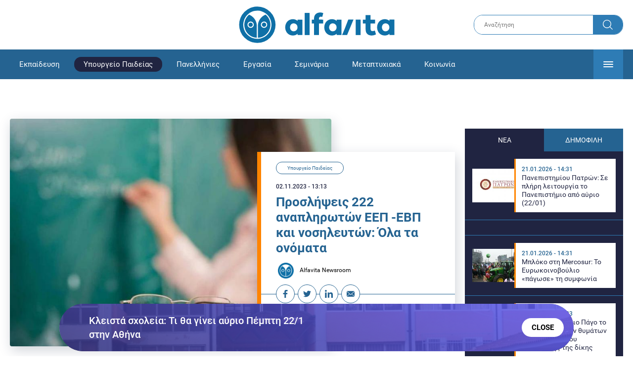

--- FILE ---
content_type: text/html; charset=UTF-8
request_url: https://www.alfavita.gr/ekpaideysi/ypoyrgeio-paideias/431205_proslipseis-222-melon-eidikoy-ekpaideytikoy-prosopikoy-eep-kai
body_size: 20999
content:
<!DOCTYPE html><html lang="el" dir="ltr" prefix="content: http://purl.org/rss/1.0/modules/content/ dc: http://purl.org/dc/terms/ foaf: http://xmlns.com/foaf/0.1/ og: http://ogp.me/ns# rdfs: http://www.w3.org/2000/01/rdf-schema# schema: http://schema.org/ sioc: http://rdfs.org/sioc/ns# sioct: http://rdfs.org/sioc/types# skos: http://www.w3.org/2004/02/skos/core# xsd: http://www.w3.org/2001/XMLSchema# "><head><link rel="preconnect dns-prefetch" href="https://www.google-analytics.com" crossorigin><link rel="preconnect dns-prefetch" href="https://www.googletagmanager.com" crossorigin><link rel="preconnect dns-prefetch" href="https://www.googletagservices.com" crossorigin><link rel="preconnect dns-prefetch" href="https://cdn.orangeclickmedia.com" crossorigin><link rel="preconnect dns-prefetch" href="https://securepubads.g.doubleclick.net" crossorigin><link rel="preconnect dns-prefetch" href="https://ib.adnxs.com" crossorigin><link rel="preconnect dns-prefetch" href="https://tag.aticdn.net" crossorigin><link rel="preconnect dns-prefetch" href="https://certify-js.alexametrics.com" crossorigin><link rel="preconnect dns-prefetch" href="https://connect.facebook.net" crossorigin><meta name="viewport" content="width=device-width, initial-scale=1.0"><link rel="preload" as="font" href="/themes/custom/alfavita/fonts/OpenSans-ExtraBold.woff2" type="font/woff2" crossorigin="anonymous"><link rel="preload" as="font" href="/themes/custom/alfavita/fonts/Roboto-Bold.woff2" type="font/woff2" crossorigin="anonymous"><link rel="preload" as="font" href="/themes/custom/alfavita/fonts/Roboto-Medium.woff2" type="font/woff2" crossorigin="anonymous"><link rel="preload" as="font" href="/themes/custom/alfavita/fonts/Roboto-Regular.woff2" type="font/woff2" crossorigin="anonymous"><link rel="preload" as="font" href="/themes/custom/alfavita/fonts/Roboto-RegularItalic.woff2" type="font/woff2" crossorigin="anonymous"><meta name="publish-date" content="2023-11-02" /><link rel="preload" as="image" href="/sites/default/files/styles/default/public/2023-08/%CE%B5%CE%BA%CF%80%CE%B1%CE%B9%CE%B4%CE%B5%CF%85%CF%84%CE%B9%CE%BA%CF%8C%CF%82%20%CE%B3%CF%85%CE%BD%CE%B1%CE%AF%CE%BA%CE%B1.jpg?itok=9xWkv3O3" /><meta name="robots" content="max-image-preview:large"><meta charset="utf-8" /><link rel="canonical" href="https://www.alfavita.gr/ekpaideysi/ypoyrgeio-paideias/431205_proslipseis-222-melon-eidikoy-ekpaideytikoy-prosopikoy-eep-kai" /><meta name="description" content="Οι προσλαμβανόμενοι/ες οφείλουν να παρουσιαστούν και να αναλάβουν υπηρεσία από την Δευτέρα 6 έως και την Τρίτη 7  Νοεμβρίου 2023" /><meta name="theme-color" content="#0f70a7" /><meta name="viewport" content="width=device-width, initial-scale=1.0" /><meta property="og:site_name" content="Alfavita" /><meta property="og:type" content="article" /><meta property="og:title" content="Προσλήψεις 222 αναπληρωτών ΕΕΠ -ΕΒΠ και νοσηλευτών: Όλα τα ονόματα" /><meta property="og:description" content="Οι προσλαμβανόμενοι/ες οφείλουν να παρουσιαστούν και να αναλάβουν υπηρεσία από την Δευτέρα 6 έως και την Τρίτη 7  Νοεμβρίου 2023" /><meta property="og:image" content="https://www.alfavita.gr/sites/default/files/styles/og_image/public/2023-08/%CE%B5%CE%BA%CF%80%CE%B1%CE%B9%CE%B4%CE%B5%CF%85%CF%84%CE%B9%CE%BA%CF%8C%CF%82%20%CE%B3%CF%85%CE%BD%CE%B1%CE%AF%CE%BA%CE%B1.jpg?itok=HxqPF3fg" /><meta property="og:image:secure_url" content="https://www.alfavita.gr/sites/default/files/styles/og_image/public/2023-08/%CE%B5%CE%BA%CF%80%CE%B1%CE%B9%CE%B4%CE%B5%CF%85%CF%84%CE%B9%CE%BA%CF%8C%CF%82%20%CE%B3%CF%85%CE%BD%CE%B1%CE%AF%CE%BA%CE%B1.jpg?itok=HxqPF3fg" /><meta name="twitter:card" content="summary_large_image" /><meta name="twitter:description" content="Οι προσλαμβανόμενοι/ες οφείλουν να παρουσιαστούν και να αναλάβουν υπηρεσία από την Δευτέρα 6 έως και την Τρίτη 7  Νοεμβρίου 2023" /><meta name="twitter:title" content="Προσλήψεις 222 αναπληρωτών ΕΕΠ -ΕΒΠ και νοσηλευτών: Όλα τα ονόματα | Alfavita" /><meta name="twitter:creator" content="@alfavita" /><meta name="Generator" content="Drupal 8 (https://www.drupal.org)" /><meta name="MobileOptimized" content="width" /><meta name="HandheldFriendly" content="true" /><script type="application/ld+json">{
"@context": "https://schema.org",
"@graph": [
{
"@type": "NewsArticle",
"headline": "Προσλήψεις 222 αναπληρωτών ΕΕΠ -ΕΒΠ και νοσηλευτών: Όλα τα ονόματα",
"articleBody": "\u003Cp\u003EΤο \u003Ca href=\u0022https://www.alfavita.gr/ekpaideysi/ypoyrgeio-paideias\u0022 target=\u0022_blank\u0022\u003EΥπουργείο Παιδείας, Θρησκευμάτων και Αθλητισμού \u003C/a\u003Eανακοινώνει ότι προσλαμβάνοντα\u003Cstrong\u003Eι 222 μέλη \u003C/strong\u003EΕιδικού Εκπαιδευτικού Προσωπικού (ΕΕΠ) και Ειδικού Βοηθητικού Προσωπικού (ΕΒΠ) \u003Cstrong\u003Eκαι εκπαιδευτικοί ΠΕ87.02-Νοσηλευτικής\u003C/strong\u003E ως προσωρινοί \u003Ca href=\u0022https://www.alfavita.gr/ekpaideysi/428559_proslipseis-2026-melon-eidikoy-ekpaideytikoy-prosopikoy-eep-kai-eidikoy\u0022 target=\u0022_blank\u0022\u003E\u003Cstrong\u003Eαναπληρωτές \u003C/strong\u003E\u003C/a\u003Eμε σχέση εργασίας Ιδιωτικού Δικαίου Ορισμένου Χρόνου πλήρους ωραρίου για το διδακτικό έτος 2023-2024 ως εξής:\u003C/p\u003E\n\n\u003Cul\u003E\n\t\u003Cli\u003EΣτις Σχολικές Μονάδες Ειδικής Αγωγής και Εκπαίδευσης  (ΣΜΕΑΕ) → 45\u003C/li\u003E\n\t\u003Cli\u003EΣτην Εξειδικευμένη Εκπαιδευτική Υποστήριξη (παράλληλη) → 169\u003C/li\u003E\n\t\u003Cli\u003EΣτα Κέντρα Διεπιστημονικής Αξιολόγησης, Συμβουλευτικής και Υποστήριξης (ΚΕΔΑΣΥ) → 3\u003C/li\u003E\n\t\u003Cli\u003EΣτα Σχολικά Δίκτυα Εκπαιδευτικής Υποστήριξης (ΣΔΕΥ) στα ΚΕΔΑΣΥ → 4\u003C/li\u003E\n\t\u003Cli\u003EΣτις Τάξεις Υποδοχής ΖΕΠ → 1\u003C/li\u003E\n\u003C/ul\u003E\n\n\u003Cp\u003EΟι προσλαμβανόμενοι/ες οφείλουν να παρουσιαστούν και να αναλάβουν υπηρεσία \u003Cstrong\u003Eαπό την Δευτέρα 6 έως και την Τρίτη 7  Νοεμβρίου 2023.\u003C/strong\u003E\u003C/p\u003E\n\n\u003Ch2\u003EΔείτε όλα τα ονόματα\u003Cstrong\u003E\u003Ca href=\u0022https://www.minedu.gov.gr/publications/docs2023/%CE%95%CE%95%CE%A0_%CE%95%CE%92%CE%A0_%CE%A0%CF%81%CE%BF%CF%83%CE%BB%CE%AE%CF%88%CE%B5%CE%B9%CF%82_2-11-2023_%CE%B3%CE%B9%CE%B1_press.xlsx\u0022\u003E ΕΔΩ \u003C/a\u003E\u003C/strong\u003E\u003C/h2\u003E\n\n\u003Ch2\u003EΟι οδηγίες για την ανάληψη υπηρεσίας\u003C/h2\u003E\n\n\u003Cp\u003E• Η ανάληψη υπηρεσίας θα πρέπει να \u003Cstrong\u003Eολοκληρώνεται μέχρι τις 14.30 της εκάστοτε ημέρας\u003C/strong\u003E που έχει οριστεί για ανάληψη υπηρεσίας, προκειμένου στη συνέχεια να διενεργούνται οι απαραίτητες επεξεργασίες ενημέρωσης στα πληροφοριακά συστήματα ΕΡΓΑΝΗ και Διαύγεια.\u003Cbr /\u003E\n• Οι προσλαμβανόμενοι αναπληρωτές που δύνανται να συνάψουν ψηφιακή σύμβαση μέσω του \u003Ca href=\u0022https://anaplirotes.gov.gr/\u0022 rel=\u0022noopener noreferrer nofollow\u0022 target=\u0022_blank\u0022\u003Eanaplirotes.gov.gr\u003C/a\u003E θα πρέπει να έχουν αποδεχτεί τη σύμβασή τους\u003Cstrong\u003E μέχρι τις 14:59 της ίδια μέρας\u003C/strong\u003E που παρουσιάζονται στα σχολεία.\u003Cbr /\u003E\n\u003Cstrong\u003E-\u003C/strong\u003E Σε διαφορετική περίπτωση, δεν διασφαλίζεται η ανάληψη υπηρεσίας του αναπληρωτή τη συγκεκριμένη ημέρα.\u003C/p\u003E\n\n\u003Cp\u003E Σημείωση:\u003Cbr /\u003E\n• Οι εκπαιδευτικοί μειωμένου ωραρίου (ΑΜΩ) που επαναπροσλαμβάνονται ως πλήρους ωραρίου (ΑΠΩ) θα πρέπει να ακολουθήσουν εκ νέου τη διαδικασία ανάληψης υπηρεσίας στο σχολείο και σύναψης ψηφιακής σύμβασης.\u003C/p\u003E\n\n\u003Cp\u003E\u003Cstrong\u003EA. Οδηγίες ανάληψης υπηρεσίας\u003C/strong\u003E\u003C/p\u003E\n\n\u003Cp\u003EΜε την ανακοίνωση των προσλήψεων των αναπληρωτών, οι εκπαιδευτικοί και τα μέλη ΕΕΠ -ΕΒΠ καλούνται να ακολουθήσουν τα παρακάτω βήματα για την ανάληψη υπηρεσίας τους, ανάλογα με την περίπτωση στην οποία ανήκουν:\u003C/p\u003E\n\n\u003Cp\u003E\u003Cstrong\u003E 1. Αναπληρωτές που προσλαμβάνονται σε περιοχή πρόσληψης\u003C/strong\u003E\u003C/p\u003E\n\n\u003Cp\u003EΒήμα 1- Δήλωση κενών\u003Cbr /\u003E\nΟι Αναπληρωτές που προσλαμβάνονται σε περιοχή πρόσληψης \u003Cstrong\u003Eκαλούνται να δηλώσουν ψηφιακά μέσω του \u003Ca href=\u0022https://opsyd.sch.gr/\u0022 rel=\u0022noopener noreferrer nofollow\u0022 target=\u0022_blank\u0022\u003EΟΠΣΥΔ\u003C/a\u003E, σειρά προτίμησης για όλες τις διαθέσιμες σχολικές μονάδες.\u003C/strong\u003E\u003C/p\u003E\n\n\u003Cp\u003E    - Οι αναπληρωτές που δεν θα εκδηλώσουν το ενδιαφέρον τους για τις σχολικές μονάδες θα τοποθετηθούν στις εναπομείνασες αυτόματα, από το σύστημα.\u003C/p\u003E\n\n\u003Cp\u003EΒήμα 2- Ενημέρωση για τη σχολική μονάδα ανάληψης υπηρεσίας\u003Cbr /\u003E\nΣτη συνέχεια, θα ενημερωθούν μέσω νέου γραπτού μηνύματος SMS, για το σχολείο στο οποίο θα πρέπει να μεταβούν για να αναλάβουν υπηρεσία.\u003C/p\u003E\n\n\u003Cp\u003EΒήμα 3- Ανάληψη υπηρεσίας\u003Cbr /\u003E\nΟι αναπληρωτές θα πρέπει να μεταβούν εντός της προβλεπόμενης προθεσμίας, στη σχολική μονάδα, προσκομίζοντας τα απαραίτητα δικαιολογητικά.\u003C/p\u003E\n\n\u003Cp\u003EΒήμα 4- Σύναψη ψηφιακής σύμβασης\u003Cbr /\u003E\nΜε την κατάθεση των δικαιολογητικών από τον αναπληρωτή και την ψηφιακή σήμανση ανάληψης υπηρεσίας στο MySchool από τον Διευθυντή/Προϊστάμενος, ενεργοποιείται η δυνατότητα σύναψης ψηφιακής σύμβασης. Οι αναπληρωτές θα πρέπει να εισέλθουν στο anaplirotes.gov.gr της Ενιαίας Ψηφιακής Πύλης του κράτους και με τη χρήση των ατομικών τους κωδικών στο taxisnet να συνάψουν ψηφιακή σύμβαση. Απαιτείται πρόσβαση στο Διαδίκτυο από φορητή ή σταθερή συσκευή.\u003C/p\u003E\n\n\u003Cp\u003EΒήμα 5- Παραλαβή σύμβασης\u003Cbr /\u003E\nΜε τη σύναψη της ψηφιακής σύμβασης, οι αναπληρωτές θα ενημερωθούν με μήνυμα sms εντός 48 ωρών, για τη λήψη έγκυρου ψηφιακού αντιγράφου της σύμβασής τους το οποίο θα είναι διαθέσιμο στην εφαρμογή anaplirotes.gov.gr και θα περιέχει ενσωματωμένη την προηγμένη ψηφιακή σφραγίδα του Υπουργείου Παιδείας και Θρησκευμάτων.\u003C/p\u003E\n\n\u003Cp\u003E\u003Cstrong\u003E2. Αναπληρωτές που προσλαμβάνονται στο πλαίσιο Ειδικής Πρόσκλησης του άρθρου 86 του ν. 4547/2018 (102 Α\u0027), όπως τροποποιήθηκε και ισχύει\u003C/strong\u003E\u003C/p\u003E\n\n\u003Cp\u003E\u003Cstrong\u003EΒήμα 1\u003C/strong\u003E- Ενημέρωση για την πρόσληψη και τη σχολική μονάδα ανάληψης υπηρεσίας Οι αναπληρωτές ενημερώνονται μέσω γραπτού μηνύματος SMS για την πρόσληψή τους σε συγκεκριμένη σχολική μονάδα ή σε ομάδα σχολείων. Σε αυτήν τη σχολική μονάδα ή σε μια εξ αυτών (της ομάδας) θα πρέπει να μεταβούν για να αναλάβουν υπηρεσία εντός των προβλεπόμενων προθεσμιών.\u003C/p\u003E\n\n\u003Cp\u003E\u003Cstrong\u003EΒήμα 2\u003C/strong\u003E- Ανάληψη υπηρεσίας Οι αναπληρωτές θα πρέπει να μεταβούν εντός της προβλεπόμενης προθεσμίας στη σχολική μονάδα πρόσληψης σύμφωνα με τα ανωτέρω, προσκομίζοντας τα απαραίτητα δικαιολογητικά.\u003C/p\u003E\n\n\u003Cp\u003E\u003Cstrong\u003EΒήμα 3\u003C/strong\u003E- Σύναψη ψηφιακής σύμβασης\u003Cbr /\u003E\nΜε την κατάθεση των δικαιολογητικών από τον αναπληρωτή και την ψηφιακή σήμανση ανάληψης υπηρεσίας στο MySchool από τον Διευθυντή/Προϊστάμενο, ενεργοποιείται η δυνατότητα σύναψης ψηφιακής σύμβασης. Οι αναπληρωτές θα πρέπει να εισέλθουν στο \u003Ca href=\u0022http://anaplirotes.gov.gr/\u0022 rel=\u0022noopener noreferrer nofollow\u0022 target=\u0022_blank\u0022\u003Eanaplirotes.gov.gr\u003C/a\u003E της Ενιαίας Ψηφιακής Πύλης του κράτους και με τη χρήση των ατομικών τους κωδικών στο taxisnet να συνάψουν ψηφιακή σύμβαση. Απαιτείται πρόσβαση στο Διαδίκτυο από φορητή ή σταθερή συσκευή.\u003C/p\u003E\n\n\u003Cp\u003E\u003Cstrong\u003EΒήμα 4\u003C/strong\u003E- Παραλαβή σύμβασης\u003Cbr /\u003E\nΜε τη σύναψη της ψηφιακής σύμβασης, οι αναπληρωτές θα ενημερωθούν με μήνυμα sms εντός 48 ωρών, για τη λήψη έγκυρου ψηφιακού αντιγράφου της σύμβασής τους το οποίο θα είναι διαθέσιμο στην εφαρμογή \u003Ca href=\u0022http://anaplirotes.gov.gr/\u0022 rel=\u0022noopener noreferrer nofollow\u0022 target=\u0022_blank\u0022\u003Eanaplirotes.gov.gr\u003C/a\u003E και θα περιέχει ενσωματωμένη την προηγμένη ψηφιακή σφραγίδα του Υπουργείου Παιδείας και Θρησκευμάτων.\u003C/p\u003E\n\n\u003Cp\u003E\u003Cstrong\u003E3. Αναπληρωτές που προσλαμβάνονται απευθείας στις παρακάτω δομές ή σχολικές μονάδες\u003C/strong\u003E\u003C/p\u003E\n\n\u003Cp\u003E Οι Αναπληρωτές αυτοί γνωρίζουν με την ανακοίνωση της πρόσληψής τους τη δομή ή τη σχολική μονάδα στην οποία πρέπει να παρουσιαστούν για ανάληψη υπηρεσίας εντός των προβλεπόμενων προθεσμιών.\u003Cbr /\u003E\nΣτην κατηγορία αυτή ανήκουν αναπληρωτές που προσλαμβάνονται σε:\u003Cbr /\u003E\n• Κέντρα Διεπιστημονικής Αξιολόγησης, Συμβουλευτικής και Υποστήριξης (ΚΕΔΑΣΥ) για απασχόληση στο ΚΕΔΑΣΥ\u003Cbr /\u003E\n• Καλλιτεχνικά Σχολεία\u003Cbr /\u003E\n• Μουσικά Σχολεία\u003Cbr /\u003E\n• Ειδικά Καταστήματα Κράτησης Νέων (ΕΚΚΝ)\u003Cbr /\u003E\n• Σχολείο Ευρωπαϊκής Παιδείας\u003C/p\u003E\n\n\u003Cp\u003E\u003Cstrong\u003EΒήμα 1\u003C/strong\u003E- Ανάληψη υπηρεσίας\u003Cbr /\u003E\nΟι αναπληρωτές θα πρέπει να μεταβούν εντός της προβλεπόμενης προθεσμίας στη δομή ή σχολική μονάδα προσκομίζοντας τα απαραίτητα δικαιολογητικά.\u003C/p\u003E\n\n\u003Cp\u003E\u003Cstrong\u003EΒήμα 2\u003C/strong\u003E- Σύναψη ψηφιακής  σύμβασης\u003C/p\u003E\n\n\u003Cp\u003EΜε την κατάθεση των δικαιολογητικών από τον αναπληρωτή και την ψηφιακή σήμανση ανάληψης υπηρεσίας στο MySchool από τον Προϊστάμενο του ΚΕΔΑΣΥ, ενεργοποιείται η δυνατότητα σύναψης ψηφιακής σύμβασης. Οι αναπληρωτές θα πρέπει να εισέλθουν στο anaplirotes.gov.gr της Ενιαίας Ψηφιακής Πύλης του κράτους και με τη χρήση των ατομικών τους κωδικών στο taxisnet να συνάψουν ψηφιακή σύμβαση. Απαιτείται πρόσβαση στο Διαδίκτυο από φορητή ή σταθερή συσκευή.\u003C/p\u003E\n\n\u003Cp\u003E\u003Cstrong\u003EΒήμα 3\u003C/strong\u003E- Παραλαβή ψηφιακής σύμβασης\u003C/p\u003E\n\n\u003Cp\u003EΜε τη σύναψη της ψηφιακής σύμβασης, οι αναπληρωτές θα ενημερωθούν με μήνυμα sms εντός 48 ωρών, για τη λήψη έγκυρου ψηφιακού αντιγράφου της σύμβασής τους το οποίο θα είναι διαθέσιμο στην εφαρμογή \u003Ca href=\u0022http://anaplirotes.gov.gr/\u0022 rel=\u0022noopener noreferrer nofollow\u0022 target=\u0022_blank\u0022\u003Eanaplirotes.gov.gr\u003C/a\u003E και θα περιέχει ενσωματωμένη την προηγμένη ψηφιακή σφραγίδα του Υπουργείου Παιδείας και Θρησκευμάτων.\u003C/p\u003E\n\n\u003Cp\u003E\u003Cstrong\u003E4. Αναπληρωτές ΕΕΠ κλάδου ΠΕ23 (Ψυχολόγοι) και ΠΕ30 (Κοινωνικοί Λειτουργοί) που προσλαμβάνονται σε Σχολικό Δίκτυο Εκπαιδευτικής Υποστήριξης (ΣΔΕΥ) των ΚΕΔΑΣΥ\u003C/strong\u003E\u003C/p\u003E\n\n\u003Cp\u003E\u003Cstrong\u003EΒήμα 1\u003C/strong\u003E- Δήλωση κενών\u003Cbr /\u003E\nΟι Αναπληρωτές που προσλαμβάνονται στα ΣΔΕΥ των ΚΕΔΑΣΥ \u003Cstrong\u003Eκαλούνται να δηλώσουν ψηφιακά μέσω του \u003C/strong\u003E\u003Ca href=\u0022https://opsyd.sch.gr/\u0022 rel=\u0022noopener noreferrer nofollow\u0022 target=\u0022_blank\u0022\u003E\u003Cstrong\u003EΟΠΣΥΔ\u003C/strong\u003E\u003C/a\u003E\u003Cstrong\u003E, σειρά προτίμησης για όλα τα διαθέσιμα ΣΔΕΥ (σχολική μονάδα – έδρα του ΣΔΕΥ).\u003C/strong\u003E\u003C/p\u003E\n\n\u003Cp\u003E - Οι αναπληρωτές που δεν θα εκδηλώσουν το ενδιαφέρον τους για ΣΔΕΥ θα τοποθετηθούν στα εναπομείναντα αυτόματα από το σύστημα.\u003C/p\u003E\n\n\u003Cp\u003E\u003Cstrong\u003EΒήμα 2\u003C/strong\u003E- Ενημέρωση για τη σχολική μονάδα ανάληψης υπηρεσίας\u003Cbr /\u003E\nΣτη συνέχεια, θα ενημερωθούν μέσω νέου γραπτού μηνύματος SMS, για το σχολείο (έδρα του ΣΔΕΥ) στο οποίο θα πρέπει να μεταβούν για να αναλάβουν υπηρεσία.\u003C/p\u003E\n\n\u003Cp\u003EΣε εξαιρετικές περιπτώσεις δύναται να αναλαμβάνουν υπηρεσία στα ΚΕΔΑΣΥ κατόπιν σχετικής οδηγίας που θα δίνεται από τις αρμόδιες Περιφερειακές Διευθύνσεις Εκπαίδευσης (ΠΔΕ).\u003C/p\u003E\n\n\u003Cp\u003E\u003Cstrong\u003EΒήμα 3\u003C/strong\u003E- Ανάληψη υπηρεσίας\u003Cbr /\u003E\nΟι αναπληρωτές θα πρέπει να μεταβούν εντός της προβλεπόμενης προθεσμίας, στη σχολική μονάδα, προσκομίζοντας τα απαραίτητα δικαιολογητικά.\u003C/p\u003E\n\n\u003Cp\u003E\u003Cstrong\u003EΒήμα 4\u003C/strong\u003E- Σύναψη ψηφιακής σύμβασης\u003Cbr /\u003E\nΜε την κατάθεση των δικαιολογητικών από τον αναπληρωτή και την ψηφιακή σήμανση ανάληψης υπηρεσίας στο MySchool από τον Διευθυντή/Προϊστάμενος, ενεργοποιείται η δυνατότητα σύναψης ψηφιακής σύμβασης. Οι αναπληρωτές θα πρέπει να εισέλθουν στο anaplirotes.gov.gr της Ενιαίας Ψηφιακής Πύλης του κράτους και με τη χρήση των ατομικών τους κωδικών στο taxisnet να συνάψουν ψηφιακή σύμβαση. Απαιτείται πρόσβαση στο Διαδίκτυο από φορητή ή σταθερή συσκευή.\u003C/p\u003E\n\n\u003Cp\u003EΒήμα 5- Παραλαβή σύμβασης\u003Cbr /\u003E\nΜε τη σύναψη της ψηφιακής σύμβασης, οι αναπληρωτές θα ενημερωθούν με μήνυμα sms εντός 48 ωρών, για τη λήψη έγκυρου ψηφιακού αντιγράφου της σύμβασής τους το οποίο θα είναι διαθέσιμο στην εφαρμογή \u003Ca href=\u0022https://anaplirotes.gov.gr/\u0022 rel=\u0022noopener noreferrer nofollow\u0022 target=\u0022_blank\u0022\u003Eanaplirotes.gov.gr\u003C/a\u003E και θα περιέχει ενσωματωμένη την προηγμένη ψηφιακή σφραγίδα του Υπουργείου Παιδείας και Θρησκευμάτων.\u003C/p\u003E\n\n\u003Cp\u003E\u003Cstrong\u003EΤα δικαιολογητικά που απαιτούνται\u003C/strong\u003E\u003C/p\u003E\n\n\u003Cp\u003EΟι προσλαμβανόμενοι αναπληρωτές κατά την παρουσία τους στη σχολική μονάδα/δομή για την ανάληψη υπηρεσίας θα πρέπει να προσκομίσουν τα παρακάτω δικαιολογητικά.\u003C/p\u003E\n\n\u003Col\u003E\n\t\u003Cli\u003EΠιστοποιητικά Ταυτοποίησης\u003C/li\u003E\n\t\u003Cli\u003EΑντίγραφα των δικαιολογητικών των τυπικών προσόντων ένταξης στον κλάδο\u003C/li\u003E\n\t\u003Cli\u003EΓνωμάτευση παθολόγου ή γενικού ιατρού, είτε του δημοσίου είτε ιδιώτη, η οποία να πιστοποιεί την υγεία του εκπαιδευτικού και την ικανότητα να ασκήσει διδακτικά καθήκοντα ή του μέλους Ε.Ε.Π.-Ε.Β.Π. να ασκήσει υποστηρικτικά καθήκοντα αντίστοιχα\u003C/li\u003E\n\t\u003Cli\u003EΓνωμάτευση ψυχιάτρου, είτε του δημοσίου είτε ιδιώτη, η οποία να πιστοποιεί την υγεία του εκπαιδευτικού και την ικανότητα να ασκήσει διδακτικά καθήκοντα ή του μέλους Ε.Ε.Π.-Ε.Β.Π. να ασκήσει υποστηρικτικά καθήκοντα αντίστοιχα\u003C/li\u003E\n\u003C/ol\u003E\n\n\u003Cp\u003EΣτην διεύθυνση \u003Ca href=\u0022http://www.minedu.gov.gr/anaplirotes\u0022\u003Ewww.minedu.gov.gr/anaplirotes\u003C/a\u003E έχουν αναρτηθεί πληροφορίες και διευκρινίσεις επί της διαδικασίας ανάληψης υπηρεσίας και σύναψης ψηφιακής σύμβασης.\u003C/p\u003E",
"name": "Προσλήψεις 222 αναπληρωτών ΕΕΠ -ΕΒΠ και νοσηλευτών: Όλα τα ονόματα",
"about": "Εκπαίδευση",
"description": "Οι προσλαμβανόμενοι/ες οφείλουν να παρουσιαστούν και να αναλάβουν υπηρεσία από την Δευτέρα 6 έως και την Τρίτη 7  Νοεμβρίου 2023",
"image": {
"@type": "ImageObject",
"representativeOfPage": "True",
"url": "https://www.alfavita.gr/sites/default/files/styles/og_image/public/2023-08/%CE%B5%CE%BA%CF%80%CE%B1%CE%B9%CE%B4%CE%B5%CF%85%CF%84%CE%B9%CE%BA%CF%8C%CF%82%20%CE%B3%CF%85%CE%BD%CE%B1%CE%AF%CE%BA%CE%B1.jpg?itok=HxqPF3fg",
"width": "1200",
"height": "630"
},
"datePublished": "2023-11-02T13:13:51+0200",
"dateModified": "2023-11-02T13:38:36+0200",
"author": {
"@type": "Person",
"@id": "https://www.alfavita.gr/authors/alfavita-newsroom",
"name": "Alfavita Newsroom",
"url": "https://www.alfavita.gr/authors/alfavita-newsroom"
},
"publisher": {
"@type": "Organization",
"name": "AlfaVita",
"url": "https://www.alfavita.gr",
"logo": {
"@type": "ImageObject",
"url": "https://www.alfavita.gr/themes/custom/alfavita/images/alfavita-logo-250x60.png",
"width": "250",
"height": "60"
}
},
"mainEntityOfPage": "https://www.alfavita.gr/ekpaideysi/ypoyrgeio-paideias/431205_proslipseis-222-melon-eidikoy-ekpaideytikoy-prosopikoy-eep-kai"
},
{
"@type": "Organization",
"@id": "https://www.alfavita.gr/#organization",
"name": "AlfaVita",
"url": "https://www.alfavita.gr/",
"logo": {
"@type": "ImageObject",
"url": "https://www.alfavita.gr/themes/custom/alfavita/images/alfavita-logo-250x60.png",
"width": "250",
"height": "60"
}
},
{
"@type": "WebPage",
"@id": "https://www.alfavita.gr/#webpage"
}
]
}</script><link rel="shortcut icon" href="/themes/custom/alfavita/favicon.ico" type="image/vnd.microsoft.icon" /><link rel="revision" href="https://www.alfavita.gr/ekpaideysi/ypoyrgeio-paideias/431205_proslipseis-222-melon-eidikoy-ekpaideytikoy-prosopikoy-eep-kai" /><link rel="amphtml" href="https://www.alfavita.gr/ekpaideysi/ypoyrgeio-paideias/431205_proslipseis-222-melon-eidikoy-ekpaideytikoy-prosopikoy-eep-kai?amp" /><script src="/sites/default/files/google_tag/google_tag.script.js?t96pmp"></script><title>Προσλήψεις 222 αναπληρωτών ΕΕΠ -ΕΒΠ και νοσηλευτών: Όλα τα ονόματα | Alfavita</title><link rel="stylesheet" media="all" href="/sites/default/files/css/css_dnH_X-vBEWutRvBqwxOeUXJWpv1cbYI7Xad4tGm4txE.css" /><link rel="stylesheet" media="all" href="/sites/default/files/css/css_3ovvwYB_Hfd83Jz4DMoZP66pWG0sAjJIpacRAj4QseY.css" /><script>
(function() {
var script = document.createElement('script');
script.src = 'https://unpkg.com/web-vitals@3/dist/web-vitals.attribution.iife.js';
script.onload = function() {
webVitals.onCLS(sendToGoogleAnalytics);
}
document.head.appendChild(script);
function sendToGoogleAnalytics(data) {
switch (data.name) {
case 'CLS':
if (data.attribution.largestShiftTarget && data.delta > 0.1) {
window.dataLayer = window.dataLayer || [];
window.dataLayer.push({
'event': 'Web Vitals',
'category': 'CLS',
'action': data.attribution.largestShiftTarget,
'label': data.delta.toFixed(2)
});
}
break;
}
}
}())
</script><script type="text/javascript">
resizeIframe = function(obj) {
var obj = obj;
setInterval(function() {
obj.style.height = obj.contentWindow.document.body.scrollHeight + 'px';
}, 500);
};
isMobile = false;
if(/(android|bb\d+|meego).+mobile|avantgo|bada\/|blackberry|blazer|compal|elaine|fennec|hiptop|iemobile|ip(hone|od)|ipad|iris|kindle|Android|Silk|lge |maemo|midp|mmp|netfront|opera m(ob|in)i|palm( os)?|phone|p(ixi|re)\/|plucker|pocket|psp|series(4|6)0|symbian|treo|up\.(browser|link)|vodafone|wap|windows (ce|phone)|xda|xiino/i.test(navigator.userAgent)
|| /1207|6310|6590|3gso|4thp|50[1-6]i|770s|802s|a wa|abac|ac(er|oo|s\-)|ai(ko|rn)|al(av|ca|co)|amoi|an(ex|ny|yw)|aptu|ar(ch|go)|as(te|us)|attw|au(di|\-m|r |s )|avan|be(ck|ll|nq)|bi(lb|rd)|bl(ac|az)|br(e|v)w|bumb|bw\-(n|u)|c55\/|capi|ccwa|cdm\-|cell|chtm|cldc|cmd\-|co(mp|nd)|craw|da(it|ll|ng)|dbte|dc\-s|devi|dica|dmob|do(c|p)o|ds(12|\-d)|el(49|ai)|em(l2|ul)|er(ic|k0)|esl8|ez([4-7]0|os|wa|ze)|fetc|fly(\-|_)|g1 u|g560|gene|gf\-5|g\-mo|go(\.w|od)|gr(ad|un)|haie|hcit|hd\-(m|p|t)|hei\-|hi(pt|ta)|hp( i|ip)|hs\-c|ht(c(\-| |_|a|g|p|s|t)|tp)|hu(aw|tc)|i\-(20|go|ma)|i230|iac( |\-|\/)|ibro|idea|ig01|ikom|im1k|inno|ipaq|iris|ja(t|v)a|jbro|jemu|jigs|kddi|keji|kgt( |\/)|klon|kpt |kwc\-|kyo(c|k)|le(no|xi)|lg( g|\/(k|l|u)|50|54|\-[a-w])|libw|lynx|m1\-w|m3ga|m50\/|ma(te|ui|xo)|mc(01|21|ca)|m\-cr|me(rc|ri)|mi(o8|oa|ts)|mmef|mo(01|02|bi|de|do|t(\-| |o|v)|zz)|mt(50|p1|v )|mwbp|mywa|n10[0-2]|n20[2-3]|n30(0|2)|n50(0|2|5)|n7(0(0|1)|10)|ne((c|m)\-|on|tf|wf|wg|wt)|nok(6|i)|nzph|o2im|op(ti|wv)|oran|owg1|p800|pan(a|d|t)|pdxg|pg(13|\-([1-8]|c))|phil|pire|pl(ay|uc)|pn\-2|po(ck|rt|se)|prox|psio|pt\-g|qa\-a|qc(07|12|21|32|60|\-[2-7]|i\-)|qtek|r380|r600|raks|rim9|ro(ve|zo)|s55\/|sa(ge|ma|mm|ms|ny|va)|sc(01|h\-|oo|p\-)|sdk\/|se(c(\-|0|1)|47|mc|nd|ri)|sgh\-|shar|sie(\-|m)|sk\-0|sl(45|id)|sm(al|ar|b3|it|t5)|so(ft|ny)|sp(01|h\-|v\-|v )|sy(01|mb)|t2(18|50)|t6(00|10|18)|ta(gt|lk)|tcl\-|tdg\-|tel(i|m)|tim\-|t\-mo|to(pl|sh)|ts(70|m\-|m3|m5)|tx\-9|up(\.b|g1|si)|utst|v400|v750|veri|vi(rg|te)|vk(40|5[0-3]|\-v)|vm40|voda|vulc|vx(52|53|60|61|70|80|81|83|85|98)|w3c(\-| )|webc|whit|wi(g |nc|nw)|wmlb|wonu|x700|yas\-|your|zeto|zte\-/i.test(navigator.userAgent.substr(0,4))) {
isMobile = true;
}
</script><script type='text/javascript'>
window.googletag = window.googletag || {}
window.googletag.cmd = window.googletag.cmd || []
</script><script type='text/javascript'>
googletag.cmd.push(function() {
var sidebar = googletag.sizeMapping()
.addSize([0, 200], [[300,250],[300,600],[320,480]])
.addSize([340,200], [[300,250],[300,600],[336,280],[320,480] ])
.addSize([768, 200], [[300,250],[300,600]])
.addSize([1024, 200],[[300,250],[300,600]])
.build();
var ros_newsbar = googletag.sizeMapping()
.addSize([0, 200], [[300,250],[300,600],[320,480]])
.addSize([340,200], [[300,250],[300,600],[336,280],[320,480] ])
.addSize([768, 200], [[300,250],[300,600]])
.addSize([1024, 200],[[300,250],[300,600]])
.build();
var mapping_bill_under = googletag.sizeMapping().
addSize([0, 0], []).
addSize([320, 200], [ [300, 250] ]).
addSize([500, 200], [ [336, 280], [300, 250] ]).
addSize([768, 200], [ [728, 90], [468, 60] ]).
addSize([1080, 200], [ [970, 250], [728, 90], [970, 90] ]).
build();
var mapping_bill_small = googletag.sizeMapping().
addSize([0, 0], []).
addSize([320, 200], [ [300, 250] ]).
addSize([500, 200], [ [336, 280], [300, 250] ]).
addSize([768, 200], [[300, 250] ]).
build();
var mapping_300_336 = googletag.sizeMapping().
addSize([0, 0], []).
addSize([320, 200], [ [300, 250], [320, 480] ]).
addSize([340, 200], [ [336, 280], [300, 250], [320, 480] ]).
addSize([768, 200], [[300, 250], [336, 280] ]).
build();
var mapping_300_600_336 = googletag.sizeMapping().
addSize([0, 0], []).
addSize([320, 200], [ [300, 600], [300, 250], [320, 480] ]).
addSize([340, 200], [ [300, 600], [336, 280], [300, 250], [320, 480] ]).
addSize([400, 200], [ [336, 280], [300, 250], [320, 480] ]).
addSize([768, 200], [[300, 250], [336, 280] ]).
build();
var underpromo_2 = googletag.sizeMapping()
.addSize([0, 0], [])
.addSize([1024, 0], [[300, 250]])
.build();
// googletag.defineSlot('/63410456/alfavita.gr/undermenu', [[970, 250], [728, 90], [970, 90], [300, 250], [336, 280], [468, 60]], 'undermenu')
//   .defineSizeMapping(mapping_bill_under)
//   .addService(googletag.pubads());
googletag.defineSlot('/63410456/alfavita.gr/art_sidebar_1', [[300, 600], [300, 250], [336, 280]], 'art_sidebar_1')
.defineSizeMapping(sidebar)
.addService(googletag.pubads());
googletag.defineSlot('/63410456/alfavita.gr/art_end', [[300, 250], [336, 280], [320, 480]], 'art_end')
.defineSizeMapping(mapping_300_336)
.addService(googletag.pubads());
googletag.defineSlot('/63410456/alfavita.gr/art_inline_1', [[300, 600], [300, 250], [336, 280], [320, 480]], 'art_inline_1')
.defineSizeMapping(mapping_300_600_336)
.addService(googletag.pubads());
googletag.defineSlot('/63410456/alfavita.gr/art_inline_2', [[300, 600], [300, 250], [336, 280], [320, 480]], 'art_inline_2')
.defineSizeMapping(mapping_300_600_336)
.addService(googletag.pubads());
googletag.defineSlot('/63410456/alfavita.gr/ros_newsbar', [[300, 600], [300, 250], [336, 280], [320, 480]  ['fluid']], 'ros_newsbar')
.defineSizeMapping(ros_newsbar)
.addService(googletag.pubads());
googletag.defineSlot('/63410456/alfavita.gr/skin', [1, 1], 'skin').addService(googletag.pubads());
googletag.defineSlot('/63410456/alfavita.gr/prestitial', [1, 1], 'prestitial').addService(googletag.pubads());
googletag.defineSlot('/63410456/Sticky_Corner_300', [300, 250], 'Sticky_Corner_300').addService(googletag.pubads());
// googletag.defineSlot('/63410456/alfavita.gr/overtop', [1, 1], 'overtop').addService(googletag.pubads());
googletag.pubads().setTargeting('nid', ["431205"]);
googletag.pubads().setTargeting('category', ["ekpaideysi","ypoyrgeio_paideias"]);
googletag.pubads().disableInitialLoad();
googletag.pubads().collapseEmptyDivs();
googletag.pubads().enableSingleRequest();
googletag.enableServices();
});
</script><!--[if lte IE 8]><script src="/sites/default/files/js/js_VtafjXmRvoUgAzqzYTA3Wrjkx9wcWhjP0G4ZnnqRamA.js"></script><![endif]--><script src="/sites/default/files/js/js_QHqjxhGPGgZFwOfW92tmrVpssmC1sbO0zDG4TgLmaEI.js"></script></head><body><div id="js-takeover" class="takeover"><div class="takeover__header"><div class="takeover__logo"> <img src="/themes/custom/alfavita/images/logo.svg"></div><div class="takeover__link"> <a href="#" onclick="document.getElementById('js-takeover').remove(); return false;"> Συνέχεια στο Alfavita.gr <svg> <use xlink:href="/themes/custom/alfavita/images/sprite.svg#arrow"></use> </svg> </a></div></div><div id="takeover" class="takeover__content"></div></div><div id="prestitial" style="height: 0px;"><script>
googletag.cmd.push(function() { googletag.display('prestitial'); });
</script></div><div id="skin" style="height: 0px;"><script>
googletag.cmd.push(function() { googletag.display('skin'); });
</script></div> <noscript aria-hidden="true"><iframe src="https://www.googletagmanager.com/ns.html?id=GTM-MMQCZ3Q" height="0" width="0" title="Google Tag Manager"></iframe></noscript><div class="dialog-off-canvas-main-canvas" data-off-canvas-main-canvas><div id="page" class="page"> <header role="banner"> <section class="header__top"><div class="container"><div class="logo"> <a href="/"> <img src="/themes/custom/alfavita/images/logo.svg" alt="Alfavita" width="317" height="76"> </a></div><div class="header__search"><form action="/search" accept-charset="UTF-8"><div class="form-item form-type-textfield form-item-xhook-search"> <input placeholder="Αναζήτηση" type="text" name="keywords" value="" size="15" maxlength="128" class="form-text"></div><div class="form-actions form-wrapper"><div class="search-submit"> <input type="submit" value="Search" class="form-submit"> <svg> <use xlink:href="/themes/custom/alfavita/images/sprite.svg#search"></use> </svg></div></div></form></div> </section> <section class="header__bottom"><div class="container"> <nav> <a href="/" class="logo-icon"> <svg> <use xlink:href="/themes/custom/alfavita/images/sprite.svg#alfavita"></use> </svg> </a><ul class="main-menu"><li> <a href="/ekpaideysi" data-drupal-link-system-path="taxonomy/term/1">Εκπαίδευση</a></li><li> <a href="/ekpaideysi/ypoyrgeio-paideias" class="is-active" data-drupal-link-system-path="taxonomy/term/10">Υπουργείο Παιδείας</a></li><li> <a href="/panellinies" data-drupal-link-system-path="taxonomy/term/6">Πανελλήνιες</a></li><li> <a href="/ergasia" data-drupal-link-system-path="taxonomy/term/4">Εργασία</a></li><li> <a href="/seminaria" data-drupal-link-system-path="taxonomy/term/455">Σεμινάρια</a></li><li> <a href="/epimorfosi/metaptyhiaka" data-drupal-link-system-path="taxonomy/term/15">Μεταπτυχιακά</a></li><li> <a href="/koinonia" data-drupal-link-system-path="taxonomy/term/3">Κοινωνία</a></li><li> <a href="https://www.alfavita.gr/proslipseis-ekpaideytikon">Προσλήψεις εκπαιδευτικών</a></li><li> <a href="/politiki" data-drupal-link-system-path="taxonomy/term/2">Πολιτική</a></li><li> <a href="/kosmos" data-drupal-link-system-path="taxonomy/term/9">Κόσμος</a></li><li> <a href="/apopseis" data-drupal-link-system-path="taxonomy/term/1302">Απόψεις</a></li><li> <a href="/epistimi" data-drupal-link-system-path="taxonomy/term/7">Επιστήμη</a></li><li> <a href="/epimorfosi" data-drupal-link-system-path="taxonomy/term/5">Επιμόρφωση</a></li><li> <a href="https://www.alfavita.gr/elme">ΕΛΜΕ</a></li></ul> <svg class="header__burger header__burger--burger"> <use xlink:href="/themes/custom/alfavita/images/sprite.svg#burger"></use> </svg> <svg class="header__burger header__burger--close"> <use xlink:href="/themes/custom/alfavita/images/sprite.svg#close"></use> </svg><div class="extended-menu"><ul><li> <a href="/ekpaideysi" data-drupal-link-system-path="taxonomy/term/1">Εκπαίδευση</a><ul><li><a href="https://www.alfavita.gr/protobathmia-ekpaideysi">Πρωτοβάθμια Εκπαίδευση</a></li><li><a href="https://www.alfavita.gr/deyterobathmia-ekpaideysi">Δευτεροβάθμια Εκπαίδευση</a></li><li><a href="https://www.alfavita.gr/tritobathmia-ekpaideysi">Τριτοβάθμια Εκπαίδευση</a></li><li><a href="https://www.alfavita.gr/tehniki-ekpaideysi">Τεχνική Εκπαίδευση</a></li><li><a href="/ekpaideysi/anakoinoseis" data-drupal-link-system-path="taxonomy/term/11">Ανακοινώσεις</a></li><li><a href="https://www.alfavita.gr/tilekpaideysi">Τηλεκπαίδευση</a></li><li><a href="https://www.alfavita.gr/eidiki-agogi">Ειδική Αγωγή</a></li><li><a href="/epimorfosi/ekdiloseis" data-drupal-link-system-path="taxonomy/term/16">Εκδηλώσεις</a></li><li><a href="/ekpaideysi/ekpaideysi-ston-typo" data-drupal-link-system-path="taxonomy/term/12">Εκπαίδευση στον Τύπο</a></li><li><a href="/epimorfosi/ypotrofies" data-drupal-link-system-path="taxonomy/term/17">Υποτροφίες</a></li><li><a href="https://www.alfavita.gr/axiologisi-ekpaideytikon">Αξιολόγηση Εκπαιδευτικών</a></li><li><a href="https://www.alfavita.gr/ekloges-ekpaideytikon">Εκλογές εκπαιδευτικών</a></li></ul></li><li> <a href="/ekpaideysi/ypoyrgeio-paideias" class="is-active" data-drupal-link-system-path="taxonomy/term/10">Υπουργείο Παιδείας</a></li><li> <a href="/panellinies" data-drupal-link-system-path="taxonomy/term/6">Πανελλήνιες</a></li><li> <a href="/ergasia" data-drupal-link-system-path="taxonomy/term/4">Εργασία</a><ul><li><a href="https://www.alfavita.gr/asep">ΑΣΕΠ</a></li><li><a href="https://www.alfavita.gr/oaed">ΟΑΕΔ</a></li><li><a href="https://www.alfavita.gr/proslipseis">Προσλήψεις</a></li></ul></li><li> <a href="/seminaria" data-drupal-link-system-path="taxonomy/term/455">Σεμινάρια</a><ul><li><a href="https://www.alfavita.gr/ekpaideysi/329333_moriodotisi-ekpaideytikon-gia-asep-me-seminaria-ton-oktobrio">Μοριοδοτούμενα Σεμινάρια Εκπαιδευτικών για ΑΣΕΠ</a></li><li><a href="https://www.alfavita.gr/ekpaideysi/331080_sholeia-deyteris-eykairias-allaxe-olo-plaisio-pos-mpainete-sta-mitroa">Μοριοδοτούμενα σεμινάρια για ΣΔΕ</a></li><li><a href="https://www.alfavita.gr/epimorfosi/313318_neo-etisio-seminario-stin-organosi-kai-dioikisi-tis-ekpaideysis">Μοριοδότηση Διευθυντών Σχολείων</a></li></ul></li><li> <a href="/epimorfosi/metaptyhiaka" data-drupal-link-system-path="taxonomy/term/15">Μεταπτυχιακά</a></li><li> <a href="/koinonia" data-drupal-link-system-path="taxonomy/term/3">Κοινωνία</a></li><li> <a href="https://www.alfavita.gr/proslipseis-ekpaideytikon">Προσλήψεις εκπαιδευτικών</a><ul><li><a href="https://www.alfavita.gr/aitiseis-anapliroton" title="Αιτήσεις αναπληρωτών">Αιτήσεις αναπληρωτών</a></li><li><a href="https://www.alfavita.gr/opsyd">ΟΠΣΥΔ</a></li><li><a href="https://www.alfavita.gr/pinakes-anapliroton" title="Πίνακες αναπληρωτών">Πίνακες αναπληρωτών</a></li><li><a href="https://www.alfavita.gr/proslipseis-anapliroton">Προσλήψεις αναπληρωτών</a></li></ul></li><li> <a href="/politiki" data-drupal-link-system-path="taxonomy/term/2">Πολιτική</a></li><li> <a href="/kosmos" data-drupal-link-system-path="taxonomy/term/9">Κόσμος</a></li><li> <a href="/apopseis" data-drupal-link-system-path="taxonomy/term/1302">Απόψεις</a></li><li> <a href="/epistimi" data-drupal-link-system-path="taxonomy/term/7">Επιστήμη</a></li><li> <a href="/epimorfosi" data-drupal-link-system-path="taxonomy/term/5">Επιμόρφωση</a></li><li> <a href="https://www.alfavita.gr/elme">ΕΛΜΕ</a></li></ul></div> </nav></div> </section> </header> <main class="main container" role="main"> <section class="main__top"><div data-drupal-messages-fallback class="hidden"></div> </section> <section class="main__full"> <section class="main__content"> <article> <section class="article__top"> <figure class="article__photo"> <img src="/sites/default/files/styles/default/public/2023-08/%CE%B5%CE%BA%CF%80%CE%B1%CE%B9%CE%B4%CE%B5%CF%85%CF%84%CE%B9%CE%BA%CF%8C%CF%82%20%CE%B3%CF%85%CE%BD%CE%B1%CE%AF%CE%BA%CE%B1.jpg?itok=9xWkv3O3" width="800" height="600" alt="εκπαιδευτικός" typeof="foaf:Image" /> </figure><div class="article__info"> <a class="article__category" href="/ekpaideysi/ypoyrgeio-paideias">Υπουργείο Παιδείας</a> <time class="article__date">02.11.2023 - 13:13</time><h1>Προσλήψεις 222 αναπληρωτών ΕΕΠ -ΕΒΠ και νοσηλευτών: Όλα τα ονόματα</h1><div class="article__author"> <a href="/authors/alfavita-newsroom"> <img alt="Alfavita newsroom" class="media__image media__element b-lazy" data-src="/sites/default/files/styles/square/public/2018-11/Profile-Image-01-400x400-color-blue.png?itok=MNrrlevp" src="data:image/svg+xml;charset=utf-8,%3Csvg%20xmlns%3D&#039;http%3A%2F%2Fwww.w3.org%2F2000%2Fsvg&#039;%20viewBox%3D&#039;0%200%20100%20100&#039;%2F%3E" width="100" height="100" typeof="foaf:Image" loading="lazy" /> Alfavita Newsroom </a></div><ul class="article__tools"><li> <a href="https://www.facebook.com/sharer.php?u=https://www.alfavita.gr/ekpaideysi/ypoyrgeio-paideias/431205_proslipseis-222-melon-eidikoy-ekpaideytikoy-prosopikoy-eep-kai" target="_blank"> <svg> <use xlink:href="/themes/custom/alfavita/images/sprite.svg#facebook"></use> </svg> <span>Facebook</span> </a></li><li> <a href="https://twitter.com/intent/tweet?text=%CE%A0%CF%81%CE%BF%CF%83%CE%BB%CE%AE%CF%88%CE%B5%CE%B9%CF%82%20222%20%CE%B1%CE%BD%CE%B1%CF%80%CE%BB%CE%B7%CF%81%CF%89%CF%84%CF%8E%CE%BD%20%CE%95%CE%95%CE%A0%20-%CE%95%CE%92%CE%A0%20%CE%BA%CE%B1%CE%B9%20%CE%BD%CE%BF%CF%83%CE%B7%CE%BB%CE%B5%CF%85%CF%84%CF%8E%CE%BD%3A%20%CE%8C%CE%BB%CE%B1%20%CF%84%CE%B1%20%CE%BF%CE%BD%CF%8C%CE%BC%CE%B1%CF%84%CE%B1&url=https://www.alfavita.gr/ekpaideysi/ypoyrgeio-paideias/431205_proslipseis-222-melon-eidikoy-ekpaideytikoy-prosopikoy-eep-kai&via=alfavita"> <svg> <use xlink:href="/themes/custom/alfavita/images/sprite.svg#twitter"></use> </svg> <span>Twitter</span> </a></li><li> <a href="https://www.linkedin.com/shareArticle?mini=true&url=https://www.alfavita.gr/ekpaideysi/ypoyrgeio-paideias/431205_proslipseis-222-melon-eidikoy-ekpaideytikoy-prosopikoy-eep-kai&summary=%CE%A0%CF%81%CE%BF%CF%83%CE%BB%CE%AE%CF%88%CE%B5%CE%B9%CF%82%20222%20%CE%B1%CE%BD%CE%B1%CF%80%CE%BB%CE%B7%CF%81%CF%89%CF%84%CF%8E%CE%BD%20%CE%95%CE%95%CE%A0%20-%CE%95%CE%92%CE%A0%20%CE%BA%CE%B1%CE%B9%20%CE%BD%CE%BF%CF%83%CE%B7%CE%BB%CE%B5%CF%85%CF%84%CF%8E%CE%BD%3A%20%CE%8C%CE%BB%CE%B1%20%CF%84%CE%B1%20%CE%BF%CE%BD%CF%8C%CE%BC%CE%B1%CF%84%CE%B1&source=Alfavita.gr"> <svg> <use xlink:href="/themes/custom/alfavita/images/sprite.svg#linkedin"></use> </svg> <span>Linkedin</span> </a></li><li> <a href="/cdn-cgi/l/email-protection#[base64]"> <svg> <use xlink:href="/themes/custom/alfavita/images/sprite.svg#mail"></use> </svg> <span>E-mail</span> </a></li></ul></div> </section> <section class="article__main"><div class="article__summary"> Οι προσλαμβανόμενοι/ες οφείλουν να παρουσιαστούν και να αναλάβουν υπηρεσία από την Δευτέρα 6 έως και την Τρίτη 7  Νοεμβρίου 2023</div><div class="article__body"><p>Το <a href="https://www.alfavita.gr/ekpaideysi/ypoyrgeio-paideias" target="_blank">Υπουργείο Παιδείας, Θρησκευμάτων και Αθλητισμού </a>ανακοινώνει ότι προσλαμβάνοντα<strong>ι 222 μέλη </strong>Ειδικού Εκπαιδευτικού Προσωπικού (ΕΕΠ) και Ειδικού Βοηθητικού Προσωπικού (ΕΒΠ) <strong>και εκπαιδευτικοί ΠΕ87.02-Νοσηλευτικής</strong> ως προσωρινοί <a href="https://www.alfavita.gr/ekpaideysi/428559_proslipseis-2026-melon-eidikoy-ekpaideytikoy-prosopikoy-eep-kai-eidikoy" target="_blank"><strong>αναπληρωτές </strong></a>με σχέση εργασίας Ιδιωτικού Δικαίου Ορισμένου Χρόνου πλήρους ωραρίου για το διδακτικό έτος 2023-2024 ως εξής:</p><ul><li>Στις Σχολικές Μονάδες Ειδικής Αγωγής και Εκπαίδευσης  (ΣΜΕΑΕ) → 45</li><li>Στην Εξειδικευμένη Εκπαιδευτική Υποστήριξη (παράλληλη) → 169</li><li>Στα Κέντρα Διεπιστημονικής Αξιολόγησης, Συμβουλευτικής και Υποστήριξης (ΚΕΔΑΣΥ) → 3</li><li>Στα Σχολικά Δίκτυα Εκπαιδευτικής Υποστήριξης (ΣΔΕΥ) στα ΚΕΔΑΣΥ → 4</li><li>Στις Τάξεις Υποδοχής ΖΕΠ → 1</li></ul><p>Οι προσλαμβανόμενοι/ες οφείλουν να παρουσιαστούν και να αναλάβουν υπηρεσία <strong>από την Δευτέρα 6 έως και την Τρίτη 7  Νοεμβρίου 2023.</strong></p><h2>Δείτε όλα τα ονόματα<strong><a href="https://www.minedu.gov.gr/publications/docs2023/%CE%95%CE%95%CE%A0_%CE%95%CE%92%CE%A0_%CE%A0%CF%81%CE%BF%CF%83%CE%BB%CE%AE%CF%88%CE%B5%CE%B9%CF%82_2-11-2023_%CE%B3%CE%B9%CE%B1_press.xlsx"> ΕΔΩ </a></strong></h2><h2>Οι οδηγίες για την ανάληψη υπηρεσίας</h2><p>• Η ανάληψη υπηρεσίας θα πρέπει να <strong>ολοκληρώνεται μέχρι τις 14.30 της εκάστοτε ημέρας</strong> που έχει οριστεί για ανάληψη υπηρεσίας, προκειμένου στη συνέχεια να διενεργούνται οι απαραίτητες επεξεργασίες ενημέρωσης στα πληροφοριακά συστήματα ΕΡΓΑΝΗ και Διαύγεια.<br />• Οι προσλαμβανόμενοι αναπληρωτές που δύνανται να συνάψουν ψηφιακή σύμβαση μέσω του <a href="https://anaplirotes.gov.gr/" rel="noopener noreferrer nofollow" target="_blank">anaplirotes.gov.gr</a> θα πρέπει να έχουν αποδεχτεί τη σύμβασή τους<strong> μέχρι τις 14:59 της ίδια μέρας</strong> που παρουσιάζονται στα σχολεία.<br /><strong>-</strong> Σε διαφορετική περίπτωση, δεν διασφαλίζεται η ανάληψη υπηρεσίας του αναπληρωτή τη συγκεκριμένη ημέρα.</p><p> Σημείωση:<br />• Οι εκπαιδευτικοί μειωμένου ωραρίου (ΑΜΩ) που επαναπροσλαμβάνονται ως πλήρους ωραρίου (ΑΠΩ) θα πρέπει να ακολουθήσουν εκ νέου τη διαδικασία ανάληψης υπηρεσίας στο σχολείο και σύναψης ψηφιακής σύμβασης.</p><p><strong>A. Οδηγίες ανάληψης υπηρεσίας</strong></p><p>Με την ανακοίνωση των προσλήψεων των αναπληρωτών, οι εκπαιδευτικοί και τα μέλη ΕΕΠ -ΕΒΠ καλούνται να ακολουθήσουν τα παρακάτω βήματα για την ανάληψη υπηρεσίας τους, ανάλογα με την περίπτωση στην οποία ανήκουν:</p><p><strong> 1. Αναπληρωτές που προσλαμβάνονται σε περιοχή πρόσληψης</strong></p><p>Βήμα 1- Δήλωση κενών<br />Οι Αναπληρωτές που προσλαμβάνονται σε περιοχή πρόσληψης <strong>καλούνται να δηλώσουν ψηφιακά μέσω του <a href="https://opsyd.sch.gr/" rel="noopener noreferrer nofollow" target="_blank">ΟΠΣΥΔ</a>, σειρά προτίμησης για όλες τις διαθέσιμες σχολικές μονάδες.</strong></p><p>    - Οι αναπληρωτές που δεν θα εκδηλώσουν το ενδιαφέρον τους για τις σχολικές μονάδες θα τοποθετηθούν στις εναπομείνασες αυτόματα, από το σύστημα.</p><p>Βήμα 2- Ενημέρωση για τη σχολική μονάδα ανάληψης υπηρεσίας<br />Στη συνέχεια, θα ενημερωθούν μέσω νέου γραπτού μηνύματος SMS, για το σχολείο στο οποίο θα πρέπει να μεταβούν για να αναλάβουν υπηρεσία.</p><p>Βήμα 3- Ανάληψη υπηρεσίας<br />Οι αναπληρωτές θα πρέπει να μεταβούν εντός της προβλεπόμενης προθεσμίας, στη σχολική μονάδα, προσκομίζοντας τα απαραίτητα δικαιολογητικά.</p><p>Βήμα 4- Σύναψη ψηφιακής σύμβασης<br />Με την κατάθεση των δικαιολογητικών από τον αναπληρωτή και την ψηφιακή σήμανση ανάληψης υπηρεσίας στο MySchool από τον Διευθυντή/Προϊστάμενος, ενεργοποιείται η δυνατότητα σύναψης ψηφιακής σύμβασης. Οι αναπληρωτές θα πρέπει να εισέλθουν στο anaplirotes.gov.gr της Ενιαίας Ψηφιακής Πύλης του κράτους και με τη χρήση των ατομικών τους κωδικών στο taxisnet να συνάψουν ψηφιακή σύμβαση. Απαιτείται πρόσβαση στο Διαδίκτυο από φορητή ή σταθερή συσκευή.</p><p>Βήμα 5- Παραλαβή σύμβασης<br />Με τη σύναψη της ψηφιακής σύμβασης, οι αναπληρωτές θα ενημερωθούν με μήνυμα sms εντός 48 ωρών, για τη λήψη έγκυρου ψηφιακού αντιγράφου της σύμβασής τους το οποίο θα είναι διαθέσιμο στην εφαρμογή anaplirotes.gov.gr και θα περιέχει ενσωματωμένη την προηγμένη ψηφιακή σφραγίδα του Υπουργείου Παιδείας και Θρησκευμάτων.</p><p><strong>2. Αναπληρωτές που προσλαμβάνονται στο πλαίσιο Ειδικής Πρόσκλησης του άρθρου 86 του ν. 4547/2018 (102 Α'), όπως τροποποιήθηκε και ισχύει</strong></p><p><strong>Βήμα 1</strong>- Ενημέρωση για την πρόσληψη και τη σχολική μονάδα ανάληψης υπηρεσίας Οι αναπληρωτές ενημερώνονται μέσω γραπτού μηνύματος SMS για την πρόσληψή τους σε συγκεκριμένη σχολική μονάδα ή σε ομάδα σχολείων. Σε αυτήν τη σχολική μονάδα ή σε μια εξ αυτών (της ομάδας) θα πρέπει να μεταβούν για να αναλάβουν υπηρεσία εντός των προβλεπόμενων προθεσμιών.</p><p><strong>Βήμα 2</strong>- Ανάληψη υπηρεσίας Οι αναπληρωτές θα πρέπει να μεταβούν εντός της προβλεπόμενης προθεσμίας στη σχολική μονάδα πρόσληψης σύμφωνα με τα ανωτέρω, προσκομίζοντας τα απαραίτητα δικαιολογητικά.</p><p><strong>Βήμα 3</strong>- Σύναψη ψηφιακής σύμβασης<br />Με την κατάθεση των δικαιολογητικών από τον αναπληρωτή και την ψηφιακή σήμανση ανάληψης υπηρεσίας στο MySchool από τον Διευθυντή/Προϊστάμενο, ενεργοποιείται η δυνατότητα σύναψης ψηφιακής σύμβασης. Οι αναπληρωτές θα πρέπει να εισέλθουν στο <a href="http://anaplirotes.gov.gr/" rel="noopener noreferrer nofollow" target="_blank">anaplirotes.gov.gr</a> της Ενιαίας Ψηφιακής Πύλης του κράτους και με τη χρήση των ατομικών τους κωδικών στο taxisnet να συνάψουν ψηφιακή σύμβαση. Απαιτείται πρόσβαση στο Διαδίκτυο από φορητή ή σταθερή συσκευή.</p><p><strong>Βήμα 4</strong>- Παραλαβή σύμβασης<br />Με τη σύναψη της ψηφιακής σύμβασης, οι αναπληρωτές θα ενημερωθούν με μήνυμα sms εντός 48 ωρών, για τη λήψη έγκυρου ψηφιακού αντιγράφου της σύμβασής τους το οποίο θα είναι διαθέσιμο στην εφαρμογή <a href="http://anaplirotes.gov.gr/" rel="noopener noreferrer nofollow" target="_blank">anaplirotes.gov.gr</a> και θα περιέχει ενσωματωμένη την προηγμένη ψηφιακή σφραγίδα του Υπουργείου Παιδείας και Θρησκευμάτων.</p><p><strong>3. Αναπληρωτές που προσλαμβάνονται απευθείας στις παρακάτω δομές ή σχολικές μονάδες</strong></p><p> Οι Αναπληρωτές αυτοί γνωρίζουν με την ανακοίνωση της πρόσληψής τους τη δομή ή τη σχολική μονάδα στην οποία πρέπει να παρουσιαστούν για ανάληψη υπηρεσίας εντός των προβλεπόμενων προθεσμιών.<br />Στην κατηγορία αυτή ανήκουν αναπληρωτές που προσλαμβάνονται σε:<br />• Κέντρα Διεπιστημονικής Αξιολόγησης, Συμβουλευτικής και Υποστήριξης (ΚΕΔΑΣΥ) για απασχόληση στο ΚΕΔΑΣΥ<br />• Καλλιτεχνικά Σχολεία<br />• Μουσικά Σχολεία<br />• Ειδικά Καταστήματα Κράτησης Νέων (ΕΚΚΝ)<br />• Σχολείο Ευρωπαϊκής Παιδείας</p><p><strong>Βήμα 1</strong>- Ανάληψη υπηρεσίας<br />Οι αναπληρωτές θα πρέπει να μεταβούν εντός της προβλεπόμενης προθεσμίας στη δομή ή σχολική μονάδα προσκομίζοντας τα απαραίτητα δικαιολογητικά.</p><p><strong>Βήμα 2</strong>- Σύναψη ψηφιακής  σύμβασης</p><p>Με την κατάθεση των δικαιολογητικών από τον αναπληρωτή και την ψηφιακή σήμανση ανάληψης υπηρεσίας στο MySchool από τον Προϊστάμενο του ΚΕΔΑΣΥ, ενεργοποιείται η δυνατότητα σύναψης ψηφιακής σύμβασης. Οι αναπληρωτές θα πρέπει να εισέλθουν στο anaplirotes.gov.gr της Ενιαίας Ψηφιακής Πύλης του κράτους και με τη χρήση των ατομικών τους κωδικών στο taxisnet να συνάψουν ψηφιακή σύμβαση. Απαιτείται πρόσβαση στο Διαδίκτυο από φορητή ή σταθερή συσκευή.</p><p><strong>Βήμα 3</strong>- Παραλαβή ψηφιακής σύμβασης</p><p>Με τη σύναψη της ψηφιακής σύμβασης, οι αναπληρωτές θα ενημερωθούν με μήνυμα sms εντός 48 ωρών, για τη λήψη έγκυρου ψηφιακού αντιγράφου της σύμβασής τους το οποίο θα είναι διαθέσιμο στην εφαρμογή <a href="http://anaplirotes.gov.gr/" rel="noopener noreferrer nofollow" target="_blank">anaplirotes.gov.gr</a> και θα περιέχει ενσωματωμένη την προηγμένη ψηφιακή σφραγίδα του Υπουργείου Παιδείας και Θρησκευμάτων.</p><p><strong>4. Αναπληρωτές ΕΕΠ κλάδου ΠΕ23 (Ψυχολόγοι) και ΠΕ30 (Κοινωνικοί Λειτουργοί) που προσλαμβάνονται σε Σχολικό Δίκτυο Εκπαιδευτικής Υποστήριξης (ΣΔΕΥ) των ΚΕΔΑΣΥ</strong></p><p><strong>Βήμα 1</strong>- Δήλωση κενών<br />Οι Αναπληρωτές που προσλαμβάνονται στα ΣΔΕΥ των ΚΕΔΑΣΥ <strong>καλούνται να δηλώσουν ψηφιακά μέσω του </strong><a href="https://opsyd.sch.gr/" rel="noopener noreferrer nofollow" target="_blank"><strong>ΟΠΣΥΔ</strong></a><strong>, σειρά προτίμησης για όλα τα διαθέσιμα ΣΔΕΥ (σχολική μονάδα – έδρα του ΣΔΕΥ).</strong></p><p> - Οι αναπληρωτές που δεν θα εκδηλώσουν το ενδιαφέρον τους για ΣΔΕΥ θα τοποθετηθούν στα εναπομείναντα αυτόματα από το σύστημα.</p><p><strong>Βήμα 2</strong>- Ενημέρωση για τη σχολική μονάδα ανάληψης υπηρεσίας<br />Στη συνέχεια, θα ενημερωθούν μέσω νέου γραπτού μηνύματος SMS, για το σχολείο (έδρα του ΣΔΕΥ) στο οποίο θα πρέπει να μεταβούν για να αναλάβουν υπηρεσία.</p><p>Σε εξαιρετικές περιπτώσεις δύναται να αναλαμβάνουν υπηρεσία στα ΚΕΔΑΣΥ κατόπιν σχετικής οδηγίας που θα δίνεται από τις αρμόδιες Περιφερειακές Διευθύνσεις Εκπαίδευσης (ΠΔΕ).</p><p><strong>Βήμα 3</strong>- Ανάληψη υπηρεσίας<br />Οι αναπληρωτές θα πρέπει να μεταβούν εντός της προβλεπόμενης προθεσμίας, στη σχολική μονάδα, προσκομίζοντας τα απαραίτητα δικαιολογητικά.</p><p><strong>Βήμα 4</strong>- Σύναψη ψηφιακής σύμβασης<br />Με την κατάθεση των δικαιολογητικών από τον αναπληρωτή και την ψηφιακή σήμανση ανάληψης υπηρεσίας στο MySchool από τον Διευθυντή/Προϊστάμενος, ενεργοποιείται η δυνατότητα σύναψης ψηφιακής σύμβασης. Οι αναπληρωτές θα πρέπει να εισέλθουν στο anaplirotes.gov.gr της Ενιαίας Ψηφιακής Πύλης του κράτους και με τη χρήση των ατομικών τους κωδικών στο taxisnet να συνάψουν ψηφιακή σύμβαση. Απαιτείται πρόσβαση στο Διαδίκτυο από φορητή ή σταθερή συσκευή.</p><p>Βήμα 5- Παραλαβή σύμβασης<br />Με τη σύναψη της ψηφιακής σύμβασης, οι αναπληρωτές θα ενημερωθούν με μήνυμα sms εντός 48 ωρών, για τη λήψη έγκυρου ψηφιακού αντιγράφου της σύμβασής τους το οποίο θα είναι διαθέσιμο στην εφαρμογή <a href="https://anaplirotes.gov.gr/" rel="noopener noreferrer nofollow" target="_blank">anaplirotes.gov.gr</a> και θα περιέχει ενσωματωμένη την προηγμένη ψηφιακή σφραγίδα του Υπουργείου Παιδείας και Θρησκευμάτων.</p><p><strong>Τα δικαιολογητικά που απαιτούνται</strong></p><p>Οι προσλαμβανόμενοι αναπληρωτές κατά την παρουσία τους στη σχολική μονάδα/δομή για την ανάληψη υπηρεσίας θα πρέπει να προσκομίσουν τα παρακάτω δικαιολογητικά.</p><ol><li>Πιστοποιητικά Ταυτοποίησης</li><li>Αντίγραφα των δικαιολογητικών των τυπικών προσόντων ένταξης στον κλάδο</li><li>Γνωμάτευση παθολόγου ή γενικού ιατρού, είτε του δημοσίου είτε ιδιώτη, η οποία να πιστοποιεί την υγεία του εκπαιδευτικού και την ικανότητα να ασκήσει διδακτικά καθήκοντα ή του μέλους Ε.Ε.Π.-Ε.Β.Π. να ασκήσει υποστηρικτικά καθήκοντα αντίστοιχα</li><li>Γνωμάτευση ψυχιάτρου, είτε του δημοσίου είτε ιδιώτη, η οποία να πιστοποιεί την υγεία του εκπαιδευτικού και την ικανότητα να ασκήσει διδακτικά καθήκοντα ή του μέλους Ε.Ε.Π.-Ε.Β.Π. να ασκήσει υποστηρικτικά καθήκοντα αντίστοιχα</li></ol><p>Στην διεύθυνση <a href="http://www.minedu.gov.gr/anaplirotes">www.minedu.gov.gr/anaplirotes</a> έχουν αναρτηθεί πληροφορίες και διευκρινίσεις επί της διαδικασίας ανάληψης υπηρεσίας και σύναψης ψηφιακής σύμβασης.</p><h2><a href="https://www.alfavita.gr/news" target="_blank"><strong>Όλες οι σημαντικές και έκτακτες ειδήσεις σήμερα</strong></a></h2><p><a href="https://www.alfavita.gr/ekpaideysi/503870_apolythike-anaplirotis-me-airbnb-sto-onoma-toy-giati-theorithike-emporos" target="_blank">Απολύθηκε αναπληρωτής με Airbnb στο όνομά του - Γιατί θεωρήθηκε «έμπορος»</a></p><p><a href="https://www.alfavita.gr/koinonia/503572_alfavitagr-hronia-ektoxeysis-2025-no1-stin-paideia-anamesa-sta-10-megalytera" target="_blank"><strong>Alfavita.gr: Χρονιά εκτόξευσης το 2025 – Νο1 στην Παιδεία, ανάμεσα στα 10 μεγαλύτερα ενημερωτικά μέσα</strong></a></p><p><a href="https://www.alfavita.gr/ergasia/503725_anakoinothike-episima-o-3os-panellinios-diagonismos-asep-me-nea-yli" target="_blank">Ανακοινώθηκε επίσημα ο 3ος Πανελλήνιος Διαγωνισμός ΑΣΕΠ με νέα ύλη</a></p><div class="article__links"> <a href="https://news.google.com/publications/CAAiEPzalSd0MQl3eazR-fAKlV0qFAgKIhD82pUndDEJd3ms0fnwCpVd?hl=el&gl=GR&ceid=GR%3Ael" class="google-news" target="_blank"> <img src="/themes/custom/alfavita/images/gnews.svg" width="60" height="49" alt="Google news logo" /> <span>Ακολουθήστε το Alfavita στo Google News</span> </a> <a href="https://invite.viber.com/?g2=AQA%2B7mVAm4qclks7RFXkaGJSv8KgTdZN3wLCe2l%2BcrcknnXtQAMb5QcODIvzFfdD&lang=el" class="google-news" target="_blank"> <img src="/themes/custom/alfavita/images/viber.svg" width="60" height="49" alt="Viber logo" /> <span>Ακολουθήστε το Alfavita στo Viber</span> </a></div></div><div id="art_end" class="adv article__bottom-ad"><script data-cfasync="false" src="/cdn-cgi/scripts/5c5dd728/cloudflare-static/email-decode.min.js"></script><script>
googletag.cmd.push(function() { googletag.display('art_end'); });
</script></div><ul class="article__tags"><li> <a href="/proslipseis-anapliroton">Προσλήψεις αναπληρωτών</a></li><li> <a href="/theseis-ergasias">Θέσεις εργασίας</a></li><li> <a href="/ekpaideytikoi">Εκπαιδευτικοί</a></li><li> <a href="/proslipseis">προσλήψεις</a></li><li> <a href="/anaplirotes">Αναπληρωτές</a></li><li> <a href="/anaplirotes-ebp">αναπληρωτές ΕΒΠ</a></li></ul><div id="ocm-outbrain-feed"></div> <ins id="js-article-matched-content" class="adsbygoogle" style="display:block" data-ad-format="autorelaxed" data-ad-client="ca-pub-6384984301812041" data-ad-slot="3460882451"></ins> </section></article> </section> <aside role="complementary"><div id='art_sidebar_1' class="adv"><script>
googletag.cmd.push(function() { googletag.display('art_sidebar_1'); });
</script></div><div class="latest-news js-tabs"><ul class="latest-news__options js-tabs-options"><li class="active">ΝΕΑ</li><li>ΔΗΜΟΦΙΛΗ</li></ul><div class="latest-news__list js-tabs-content"><div class="horizontal-teaser open"> <article class="horizontal-teaser__article"> <figure class="horizontal-teaser__photo"> <img src="/sites/default/files/styles/horizontal_teaser/public/2025-10/panepistimio-patron-BIG.jpg?itok=ugUqWC5d" width="185" height="125" alt="patron.jpg" typeof="foaf:Image" loading="lazy" /> </figure><div class="horizontal-teaser__main"> <time class="horizontal-teaser__date">21.01.2026 - 14:31</time><div class="horizontal-teaser__title"> Πανεπιστημίου Πατρών: Σε πλήρη λειτουργία το Πανεπιστήμιο από αύριο (22/01)</div></div> <a class="full-link" href="/ekpaideysi/503953_panepistimioy-patron-se-pliri-leitoyrgia-panepistimio-apo-ayrio-22/01">Πανεπιστημίου Πατρών: Σε πλήρη λειτουργία το Πανεπιστήμιο από αύριο (22/01)</a> </article><div id="ros_newsbar" class="adv"><script>
googletag.cmd.push(function() { googletag.display('ros_newsbar'); });
</script></div> <article class="horizontal-teaser__article"> <figure class="horizontal-teaser__photo"> <img src="/sites/default/files/styles/horizontal_teaser/public/2026-01/Strasbourgo_324234_DPhoto_by_NICO.2e16d0ba.fill-1600x900.jpg?itok=ZqVb8J5h" width="185" height="125" alt="αγρότες στο Στρασβούργο" typeof="foaf:Image" loading="lazy" /> </figure><div class="horizontal-teaser__main"> <time class="horizontal-teaser__date">21.01.2026 - 14:31</time><div class="horizontal-teaser__title"> Μπλόκο στη Mercosur: Το Ευρωκοινοβούλιο «πάγωσε» τη συμφωνία</div></div> <a class="full-link" href="/kosmos/503955_mploko-sti-mercosur-eyrokoinoboylio-pagose-ti-symfonia">Μπλόκο στη Mercosur: Το Ευρωκοινοβούλιο «πάγωσε» τη συμφωνία</a> </article> <article class="horizontal-teaser__article"> <figure class="horizontal-teaser__photo"> <img src="/sites/default/files/styles/horizontal_teaser/public/2025-04/tempi_1.jpg?itok=S2gM_8EA" width="185" height="125" alt="τεμπη" typeof="foaf:Image" loading="lazy" /> </figure><div class="horizontal-teaser__main"> <time class="horizontal-teaser__date">21.01.2026 - 14:23</time><div class="horizontal-teaser__title"> Τέμπη: Στον Άρειο Πάγο το αίτημα συγγενών θυμάτων για αλλαγή τόπου διεξαγωγής της δίκης</div></div> <a class="full-link" href="/koinonia/503950_tempi-ston-areio-pago-aitima-syggenon-thymaton-gia-allagi-topoy-diexagogis-tis">Τέμπη: Στον Άρειο Πάγο το αίτημα συγγενών θυμάτων για αλλαγή τόπου διεξαγωγής της δίκης</a> </article> <article class="horizontal-teaser__article"> <figure class="horizontal-teaser__photo"> <img src="/sites/default/files/styles/horizontal_teaser/public/2025-11/ypaitha%20ypoyrgeio%20paideias.jpg?itok=iSL-rEX6" width="185" height="125" alt="Υπουργείο Παιδείας ΥΠΑΙΘΑ " typeof="foaf:Image" loading="lazy" /> </figure><div class="horizontal-teaser__main"> <time class="horizontal-teaser__date">21.01.2026 - 14:22</time><div class="horizontal-teaser__title"> Αναπληρωτές: Νέοι πίνακες για την Κρήτη (τοπική πρόσκληση)</div></div> <a class="full-link" href="/ekpaideysi/ypoyrgeio-paideias/503952_anaplirotes-neoi-pinakes-gia-tin-kriti-topiki-prosklisi">Αναπληρωτές: Νέοι πίνακες για την Κρήτη (τοπική πρόσκληση)</a> </article> <article class="horizontal-teaser__article"> <figure class="horizontal-teaser__photo"> <img src="/sites/default/files/styles/horizontal_teaser/public/images/2020/12/ypologistis_tilekpaideysi_mathima.jpg?itok=C6gcdgv3" width="185" height="125" alt="υπολογιστής τηλεκπαίδευση μάθημα" typeof="foaf:Image" loading="lazy" /> </figure><div class="horizontal-teaser__main"> <time class="horizontal-teaser__date">21.01.2026 - 14:16</time><div class="horizontal-teaser__title"> Η τηλεκπαίδευση στη χώρα της φαιδράς πορτοκαλέας</div></div> <a class="full-link" href="/ekpaideysi/503949_i-tilekpaideysi-sti-hora-tis-faidras-portokaleas">Η τηλεκπαίδευση στη χώρα της φαιδράς πορτοκαλέας</a> </article> <article class="horizontal-teaser__article"> <figure class="horizontal-teaser__photo"> <img src="/sites/default/files/styles/horizontal_teaser/public/2026-01/Baby-bottle.jpg?itok=RU4JOY7i" width="185" height="125" alt="βρεφικό γάλα" typeof="foaf:Image" loading="lazy" /> </figure><div class="horizontal-teaser__main"> <time class="horizontal-teaser__date">21.01.2026 - 14:09</time><div class="horizontal-teaser__title"> Συναγερμός: Βρέθηκε τοξίνη σε βρεφικά γάλατα – Παγκόσμια ανάκληση</div></div> <a class="full-link" href="/koinonia/503947_synagermos-brethike-toxini-se-brefika-galata-pagkosmia-anaklisi">Συναγερμός: Βρέθηκε τοξίνη σε βρεφικά γάλατα – Παγκόσμια ανάκληση</a> </article> <article class="horizontal-teaser__article"> <figure class="horizontal-teaser__photo"> <img src="/sites/default/files/styles/horizontal_teaser/public/2026-01/vivlio.jpg?itok=6VZ_BSkA" width="185" height="125" alt="βιβλίο" typeof="foaf:Image" loading="lazy" /> </figure><div class="horizontal-teaser__main"> <time class="horizontal-teaser__date">21.01.2026 - 14:07</time><div class="horizontal-teaser__title"> Σχολεία: «Ξεχωριστή» ημέρα η 9η Φεβρουαρίου - Τι θα συμβεί</div></div> <a class="full-link" href="/ekpaideysi/503948_sholeia-xehoristi-imera-i-9i-febroyarioy-ti-tha-symbei">Σχολεία: «Ξεχωριστή» ημέρα η 9η Φεβρουαρίου - Τι θα συμβεί</a> </article> <article class="horizontal-teaser__article"> <figure class="horizontal-teaser__photo"> <img src="/sites/default/files/styles/horizontal_teaser/public/2026-01/symvoulio-epikrateias-scaled-1.jpg?itok=f0NkysZi" width="185" height="125" alt="Συμβούλιο της Επικρατείας" typeof="foaf:Image" loading="lazy" /> </figure><div class="horizontal-teaser__main"> <time class="horizontal-teaser__date">21.01.2026 - 14:00</time><div class="horizontal-teaser__title"> ΣτΕ: Παράλειψη νόμιμης υποχρέωσης από το υπ. Παιδείας για το μάθημα Ηθικής</div></div> <a class="full-link" href="/koinonia/503951_ste-paraleipsi-nomimis-ypohreosis-apo-yp-paideias-gia-mathima-ithikis">ΣτΕ: Παράλειψη νόμιμης υποχρέωσης από το υπ. Παιδείας για το μάθημα Ηθικής</a> </article> <article class="horizontal-teaser__article"> <figure class="horizontal-teaser__photo"> <img src="/sites/default/files/styles/horizontal_teaser/public/images/2018/11/aristoteleio-panepistimio.jpg?itok=aHU0O_Hn" width="185" height="125" alt="αριστοτέλειο-πανεπιστήμιο-θεσσαλονίκη" typeof="foaf:Image" loading="lazy" /> </figure><div class="horizontal-teaser__main"> <time class="horizontal-teaser__date">21.01.2026 - 13:56</time><div class="horizontal-teaser__title"> ΑΠΘ: Στη Σχολή Πολέμου μεταφέρθηκε το πολεμικό συνέδριο κάτω από τις αντιδράσεις των φοιτητών - Κινητοποίηση αύριο στις 9π.μ.</div></div> <a class="full-link" href="/ekpaideysi/503943_apth-sti-sholi-polemoy-metaferthike-polemiko-synedrio-kato-apo-tis-antidraseis">ΑΠΘ: Στη Σχολή Πολέμου μεταφέρθηκε το πολεμικό συνέδριο κάτω από τις αντιδράσεις των φοιτητών - Κινητοποίηση αύριο στις 9π.μ.</a> </article> <article class="horizontal-teaser__article"> <figure class="horizontal-teaser__photo"> <img src="/sites/default/files/styles/horizontal_teaser/public/2026-01/exam%20exetaseis_0.jpg?itok=tzZ8hzcH" width="185" height="125" alt="Εξετάσεις" typeof="foaf:Image" loading="lazy" /> </figure><div class="horizontal-teaser__main"> <time class="horizontal-teaser__date">21.01.2026 - 13:54</time><div class="horizontal-teaser__title"> ΟΟΣΑ: Τα 246 σχολεία που θα συμμετάσχουν στη διεθνή έρευνα TALIS</div></div> <a class="full-link" href="/ekpaideysi/503944_oosa-ta-246-sholeia-poy-tha-symmetashoyn-sti-diethni-ereyna-talis">ΟΟΣΑ: Τα 246 σχολεία που θα συμμετάσχουν στη διεθνή έρευνα TALIS</a> </article> <article class="horizontal-teaser__article"> <figure class="horizontal-teaser__photo"> <img src="/sites/default/files/styles/horizontal_teaser/public/2026-01/nosokomeio.jpg?itok=YuYbIqMB" width="185" height="125" alt="Νοσοκομείο" typeof="foaf:Image" loading="lazy" /> </figure><div class="horizontal-teaser__main"> <time class="horizontal-teaser__date">21.01.2026 - 13:28</time><div class="horizontal-teaser__title"> «Ταινία τρόμου» στον Ερυθρό Σταυρό: Ασθενής έλουσε με ούρα το προσωπικό – συνελήφθη νοσηλεύτρια</div></div> <a class="full-link" href="/koinonia/503942_tainia-tromoy-ston-erythro-stayro-asthenis-eloyse-me-oyra-prosopiko-synelifthi">«Ταινία τρόμου» στον Ερυθρό Σταυρό: Ασθενής έλουσε με ούρα το προσωπικό – συνελήφθη νοσηλεύτρια</a> </article> <article class="horizontal-teaser__article"> <figure class="horizontal-teaser__photo"> <img src="/sites/default/files/styles/horizontal_teaser/public/2024-08/natsios-1.jpg?itok=JUfjDKDu" width="185" height="125" alt="natsios" typeof="foaf:Image" loading="lazy" /> </figure><div class="horizontal-teaser__main"> <time class="horizontal-teaser__date">21.01.2026 - 13:11</time><div class="horizontal-teaser__title"> Ο Νατσιός συνεχάρη την Καρυστιανού για τις αμβλώσεις - Τι είπε για την περίπτωση συνεργασίας μαζί της</div></div> <a class="full-link" href="/politiki/503938_o-natsios-synehari-tin-karystianoy-gia-tis-ambloseis-ti-eipe-gia-tin-periptosi">Ο Νατσιός συνεχάρη την Καρυστιανού για τις αμβλώσεις - Τι είπε για την περίπτωση συνεργασίας μαζί της</a> </article> <article class="horizontal-teaser__article"> <figure class="horizontal-teaser__photo"> <img src="/sites/default/files/styles/horizontal_teaser/public/2026-01/kakokairia-attiki.jpg?itok=a73LQFBc" width="185" height="125" alt="κακοκαιρία στην Αττική" typeof="foaf:Image" loading="lazy" /> </figure><div class="horizontal-teaser__main"> <time class="horizontal-teaser__date">21.01.2026 - 13:09</time><div class="horizontal-teaser__title"> Κακοκαιρία - SOS για την Αττική: Έρχεται βροχή δύο μηνών μέσα σε ένα απόγευμα</div></div> <a class="full-link" href="/koinonia/503937_kakokairia-sos-gia-tin-attiki-erhetai-brohi-dyo-minon-mesa-se-ena-apogeyma">Κακοκαιρία - SOS για την Αττική: Έρχεται βροχή δύο μηνών μέσα σε ένα απόγευμα</a> </article> <article class="horizontal-teaser__article"> <figure class="horizontal-teaser__photo"> <img src="/sites/default/files/styles/horizontal_teaser/public/2025-11/ypotrofies.jpg?itok=vws7snZv" width="185" height="125" alt="υποτροφίες" typeof="foaf:Image" loading="lazy" /> </figure><div class="horizontal-teaser__main"> <time class="horizontal-teaser__date">21.01.2026 - 12:58</time><div class="horizontal-teaser__title"> Ίδρυμα «Μιχαήλ Λάσκαρη»: 120 υποτροφίες για δωρεάν εκμάθηση της Αγγλικής Γλώσσας</div></div> <a class="full-link" href="/ekpaideysi/503936_idryma-mihail-laskari-120-ypotrofies-gia-dorean-ekmathisi-tis-agglikis-glossas">Ίδρυμα «Μιχαήλ Λάσκαρη»: 120 υποτροφίες για δωρεάν εκμάθηση της Αγγλικής Γλώσσας</a> </article> <article class="horizontal-teaser__article"> <figure class="horizontal-teaser__photo"> <img src="/sites/default/files/styles/horizontal_teaser/public/2026-01/ekpaa%20%282%29.jpg?itok=demA3G4m" width="185" height="125" alt="ekpa" typeof="foaf:Image" loading="lazy" /> </figure><div class="horizontal-teaser__main"> <time class="horizontal-teaser__date">21.01.2026 - 12:54</time><div class="horizontal-teaser__title"> World University Rankings 2026: Το ΕΚΠΑ στα κορυφαία πανεπιστήμια στον κόσμο</div></div> <a class="full-link" href="/ekpaideysi/503941_world-university-rankings-2026-ekpa-sta-koryfaia-panepistimia-ston-kosmo">World University Rankings 2026: Το ΕΚΠΑ στα κορυφαία πανεπιστήμια στον κόσμο</a> </article> <article class="horizontal-teaser__article"> <figure class="horizontal-teaser__photo"> <img src="/sites/default/files/styles/horizontal_teaser/public/2026-01/kakokairia%20%284%29.jpg?itok=evBSfpBQ" width="185" height="125" alt="kakokairia" typeof="foaf:Image" loading="lazy" /> </figure><div class="horizontal-teaser__main"> <time class="horizontal-teaser__date">21.01.2026 - 12:44</time><div class="horizontal-teaser__title"> ΓΣΕΕ: Τι προβλέπεται για μισθό εργαζομένων που απουσιάζουν λόγω κακοκαιρίας</div></div> <a class="full-link" href="/koinonia/503935_gsee-ti-problepetai-gia-mistho-ergazomenon-poy-apoysiazoyn-logo-kakokairias">ΓΣΕΕ: Τι προβλέπεται για μισθό εργαζομένων που απουσιάζουν λόγω κακοκαιρίας</a> </article> <article class="horizontal-teaser__article"> <figure class="horizontal-teaser__photo"> <img src="/sites/default/files/styles/horizontal_teaser/public/2026-01/limeniko.jpg?itok=mZJndRue" width="185" height="125" alt="Λιμενικό" typeof="foaf:Image" loading="lazy" /> </figure><div class="horizontal-teaser__main"> <time class="horizontal-teaser__date">21.01.2026 - 12:44</time><div class="horizontal-teaser__title"> Προκαταρκτικές εξετάσεις Σχολών Λιμενικού Σώματος 2026: Όλα όσα πρέπει να γνωρίζουν οι υποψήφιοι</div></div> <a class="full-link" href="/ekpaideysi/503933_prokatarktikes-exetaseis-sholon-limenikoy-somatos-2026-ola-osa-prepei-na">Προκαταρκτικές εξετάσεις Σχολών Λιμενικού Σώματος 2026: Όλα όσα πρέπει να γνωρίζουν οι υποψήφιοι</a> </article> <article class="horizontal-teaser__article"> <figure class="horizontal-teaser__photo"> <img src="/sites/default/files/styles/horizontal_teaser/public/2026-01/16xronos-dolofonia-scaled.jpg?itok=5ToY2dtD" width="185" height="125" alt="16χρονος δολοφόνος " typeof="foaf:Image" loading="lazy" /> </figure><div class="horizontal-teaser__main"> <time class="horizontal-teaser__date">21.01.2026 - 12:43</time><div class="horizontal-teaser__title"> Μαστίγωσαν με καλώδιο τον 16χρονο κατηγορούμενο για τη δολοφονία στις Σέρρες</div></div> <a class="full-link" href="/koinonia/503934_mastigosan-me-kalodio-ton-16hrono-katigoroymeno-gia-ti-dolofonia-stis-serres">Μαστίγωσαν με καλώδιο τον 16χρονο κατηγορούμενο για τη δολοφονία στις Σέρρες</a> </article> <article class="horizontal-teaser__article"> <figure class="horizontal-teaser__photo"> <img src="/sites/default/files/styles/horizontal_teaser/public/2026-01/TEFAA.png?itok=YgueQIwB" width="185" height="125" alt="ΤΕΦΑΑ" typeof="foaf:Image" loading="lazy" /> </figure><div class="horizontal-teaser__main"> <time class="horizontal-teaser__date">21.01.2026 - 12:36</time><div class="horizontal-teaser__title"> ΤΕΦΑΑ Πανεπιστημίου Θεσσαλίας: Πρώτο στην Ελλάδα - Στα κορυφαία 50-100 Τμήματα παγκοσμίως</div></div> <a class="full-link" href="/ekpaideysi/503932_tefaa-panepistimioy-thessalias-proto-stin-ellada-sta-koryfaia-50-100-tmimata">ΤΕΦΑΑ Πανεπιστημίου Θεσσαλίας: Πρώτο στην Ελλάδα - Στα κορυφαία 50-100 Τμήματα παγκοσμίως</a> </article> <article class="horizontal-teaser__article"> <figure class="horizontal-teaser__photo"> <img src="/sites/default/files/styles/horizontal_teaser/public/2024-12/%CE%B5%CE%BA%CE%BB%CE%BF%CE%B3%CE%B5%CF%82-1200x668.jpg?itok=nSAYhq4n" width="185" height="125" alt="εκλογες" typeof="foaf:Image" loading="lazy" /> </figure><div class="horizontal-teaser__main"> <time class="horizontal-teaser__date">21.01.2026 - 12:26</time><div class="horizontal-teaser__title"> Ιστορικό ρεκόρ συμμετοχής στις εκλογές του ΣΥΣΔΙΕΚ με 4504 ψήφους -</div></div> <a class="full-link" href="/ekpaideysi/503931_istoriko-rekor-symmetohis-stis-ekloges-toy-sysdiek-me-4504-psifoys">Ιστορικό ρεκόρ συμμετοχής στις εκλογές του ΣΥΣΔΙΕΚ με 4504 ψήφους - </a> </article></div><div class="horizontal-teaser"> <article class="horizontal-teaser__article"> <figure class="horizontal-teaser__photo"> <img src="/sites/default/files/styles/horizontal_teaser/public/2026-01/xionia-sxoleio-soxos.jpg?itok=sQlfZasn" width="185" height="125" alt="χιον" typeof="foaf:Image" loading="lazy" /> </figure><div class="horizontal-teaser__main"> <time class="horizontal-teaser__date">21.01.2026 - 11:27</time><div class="horizontal-teaser__title"> Κλειστά σχολεία αύριο Πέμπτη 22 Ιανουαρίου – Η λίστα των Δήμων και τι ισχύει για την Αττική</div></div> <a class="full-link" href="/ekpaideysi/503915_kleista-sholeia-ayrio-pempti-22-ianoyarioy-i-lista-ton-dimon-kai-ti-ishyei-gia">Κλειστά σχολεία αύριο Πέμπτη 22 Ιανουαρίου – Η λίστα των Δήμων και τι ισχύει για την Αττική</a> </article> <article class="horizontal-teaser__article"> <figure class="horizontal-teaser__photo"> <img src="/sites/default/files/styles/horizontal_teaser/public/2024-12/thrania%20aithousa.jpg?itok=fB036v4h" width="185" height="125" alt="θρανία" typeof="foaf:Image" loading="lazy" /> </figure><div class="horizontal-teaser__main"> <time class="horizontal-teaser__date">21.01.2026 - 12:07</time><div class="horizontal-teaser__title"> Κλειστά σχολεία αύριο Πέμπτη στην Αττική: Τι αποφασίζει η Περιφέρεια</div></div> <a class="full-link" href="/koinonia/503927_kleista-sholeia-ayrio-pempti-stin-attiki-ti-apofasizei-i-perifereia">Κλειστά σχολεία αύριο Πέμπτη στην Αττική: Τι αποφασίζει η Περιφέρεια</a> </article> <article class="horizontal-teaser__article"> <figure class="horizontal-teaser__photo"> <img src="/sites/default/files/styles/horizontal_teaser/public/2026-01/sxoleio-dimotiko.jpg?itok=Q9_IkfiQ" width="185" height="125" alt="Δημοτικό σχολείο στη Γλυφάδα με μαθητές στο προαύλιο ενώ βρέχει" typeof="foaf:Image" loading="lazy" /> </figure><div class="horizontal-teaser__main"> <time class="horizontal-teaser__date">21.01.2026 - 09:58</time><div class="horizontal-teaser__title"> Κλειστά σχολεία: Τι θα γίνει αύριο Πέμπτη 22/1 στην Αθήνα</div></div> <a class="full-link" href="/ekpaideysi/503894_kleista-sholeia-ti-tha-ginei-ayrio-pempti-22/1-stin-athina">Κλειστά σχολεία: Τι θα γίνει αύριο Πέμπτη 22/1 στην Αθήνα</a> </article> <article class="horizontal-teaser__article"> <figure class="horizontal-teaser__photo"> <img src="/sites/default/files/styles/horizontal_teaser/public/2026-01/jose-antonio-nunez-en-su-furgoneta-16-9-aspect-ratio-default-0_da39.jpg?itok=byerOHhB" width="185" height="125" alt="Ο δημόσιος υπάλληλος jose antonio nunez" typeof="foaf:Image" loading="lazy" /> </figure><div class="horizontal-teaser__main"> <time class="horizontal-teaser__date">20.01.2026 - 10:03</time><div class="horizontal-teaser__title"> Μισθός 1.300€ και ζωή σε βαν: Ο δημόσιος υπάλληλος που νίκησε τα ενοίκια</div></div> <a class="full-link" href="/kosmos/503742_misthos-1300eu-kai-zoi-se-ban-o-dimosios-ypallilos-poy-nikise-ta-enoikia">Μισθός 1.300€ και ζωή σε βαν: Ο δημόσιος υπάλληλος που νίκησε τα ενοίκια</a> </article> <article class="horizontal-teaser__article"> <figure class="horizontal-teaser__photo"> <img src="/sites/default/files/styles/horizontal_teaser/public/2025-12/kleista%20sxoleia_1.jpg?itok=TsGqiKsM" width="185" height="125" alt="κλειστά σχολεία" typeof="foaf:Image" loading="lazy" /> </figure><div class="horizontal-teaser__main"> <time class="horizontal-teaser__date">21.01.2026 - 04:43</time><div class="horizontal-teaser__title"> Έκτακτο! Κλειστά σχολεία σε όλη την Ελλάδα σήμερα Τετάρτη: Όλη η λίστα</div></div> <a class="full-link" href="/ekpaideysi/503855_ektakto-kleista-sholeia-se-oli-tin-ellada-simera-tetarti-oli-i-lista">Έκτακτο! Κλειστά σχολεία σε όλη την Ελλάδα σήμερα Τετάρτη: Όλη η λίστα</a> </article> <article class="horizontal-teaser__article"> <figure class="horizontal-teaser__photo"> <img src="/sites/default/files/styles/horizontal_teaser/public/2025-12/eof_0.jpg?itok=QxvDjeS9" width="185" height="125" alt="ΕΟΦ" typeof="foaf:Image" loading="lazy" /> </figure><div class="horizontal-teaser__main"> <time class="horizontal-teaser__date">20.01.2026 - 16:07</time><div class="horizontal-teaser__title"> ΕΟΦ: Ανάκληση παρτίδας καλλυντικού</div></div> <a class="full-link" href="/koinonia/503817_eof-anaklisi-partidas-kallyntikoy">ΕΟΦ: Ανάκληση παρτίδας καλλυντικού</a> </article> <article class="horizontal-teaser__article"> <figure class="horizontal-teaser__photo"> <img src="/sites/default/files/styles/horizontal_teaser/public/2026-01/efapax.jpg?itok=GIaseeVu" width="185" height="125" alt="εφάπαξ" typeof="foaf:Image" loading="lazy" /> </figure><div class="horizontal-teaser__main"> <time class="horizontal-teaser__date">20.01.2026 - 08:46</time><div class="horizontal-teaser__title"> Εφάπαξ: Γιατί 1.000.000 εργαζόμενοι κινδυνεύουν να μην πάρουν ούτε ευρώ</div></div> <a class="full-link" href="/ergasia/503728_efapax-giati-1000000-ergazomenoi-kindyneyoyn-na-min-paroyn-oyte-eyro">Εφάπαξ: Γιατί 1.000.000 εργαζόμενοι κινδυνεύουν να μην πάρουν ούτε ευρώ</a> </article> <article class="horizontal-teaser__article"> <figure class="horizontal-teaser__photo"> <img src="/sites/default/files/styles/horizontal_teaser/public/2025-12/daskal.png?itok=MyywHMhl" width="185" height="125" alt="δασκ" typeof="foaf:Image" loading="lazy" /> </figure><div class="horizontal-teaser__main"> <time class="horizontal-teaser__date">21.01.2026 - 08:35</time><div class="horizontal-teaser__title"> Απολύθηκε αναπληρωτής με Airbnb στο όνομά του - Γιατί θεωρήθηκε «έμπορος»</div></div> <a class="full-link" href="/ekpaideysi/503870_apolythike-anaplirotis-me-airbnb-sto-onoma-toy-giati-theorithike-emporos">Απολύθηκε αναπληρωτής με Airbnb στο όνομά του - Γιατί θεωρήθηκε «έμπορος»</a> </article> <article class="horizontal-teaser__article"> <figure class="horizontal-teaser__photo"> <img src="/sites/default/files/styles/horizontal_teaser/public/2026-01/Newsbomb.gr_.jpg?itok=yV1GzGiG" width="185" height="125" alt="στρατός" typeof="foaf:Image" loading="lazy" /> </figure><div class="horizontal-teaser__main"> <time class="horizontal-teaser__date">14.01.2026 - 17:21</time><div class="horizontal-teaser__title"> Μειώσεις στη στρατιωτική θητεία: Πόσους μήνες θα υπηρετούν οι φαντάροι με τον νέο νόμο</div></div> <a class="full-link" href="/koinonia/503159_meioseis-sti-stratiotiki-thiteia-posoys-mines-tha-ypiretoyn-oi-fantaroi-me-ton-neo">Μειώσεις στη στρατιωτική θητεία: Πόσους μήνες θα υπηρετούν οι φαντάροι με τον νέο νόμο</a> </article> <article class="horizontal-teaser__article"> <figure class="horizontal-teaser__photo"> <img src="/sites/default/files/styles/horizontal_teaser/public/2025-08/daskala%2093_0.jpg?itok=hmGoWJ0U" width="185" height="125" alt="δασκαλα" typeof="foaf:Image" loading="lazy" /> </figure><div class="horizontal-teaser__main"> <time class="horizontal-teaser__date">19.01.2026 - 10:07</time><div class="horizontal-teaser__title"> Νέο Πειθαρχικό Δίκαιο: Τι αλλάζει για τους εκπαιδευτικούς και την απεργία-αποχή</div></div> <a class="full-link" href="/ekpaideysi/503614_neo-peitharhiko-dikaio-ti-allazei-gia-toys-ekpaideytikoys-kai-tin-apergia-apohi">Νέο Πειθαρχικό Δίκαιο: Τι αλλάζει για τους εκπαιδευτικούς και την απεργία-αποχή</a> </article> <article class="horizontal-teaser__article"> <figure class="horizontal-teaser__photo"> <img src="/sites/default/files/styles/horizontal_teaser/public/2025-12/syntaxeis.jpg?itok=JDdR1G54" width="185" height="125" alt="Συνταξεις" typeof="foaf:Image" loading="lazy" /> </figure><div class="horizontal-teaser__main"> <time class="horizontal-teaser__date">16.01.2026 - 12:01</time><div class="horizontal-teaser__title"> Συντάξεις Φεβρουαρίου: Νέα αλλαγή «τελευταίας στιγμής» στις ημερομηνίες πληρωμής</div></div> <a class="full-link" href="/koinonia/503382_syntaxeis-febroyarioy-nea-allagi-teleytaias-stigmis-stis-imerominies-pliromis">Συντάξεις Φεβρουαρίου: Νέα αλλαγή «τελευταίας στιγμής» στις ημερομηνίες πληρωμής</a> </article> <article class="horizontal-teaser__article"> <figure class="horizontal-teaser__photo"> <img src="/sites/default/files/styles/horizontal_teaser/public/2025-10/autokinita-kinisi-dromos-athina-5-1-2025-1.jpg?itok=kN0WGfBu" width="185" height="125" alt="Κίνηση με αυτοκίνητα στο κέντρο της Αθήνας" typeof="foaf:Image" loading="lazy" /> </figure><div class="horizontal-teaser__main"> <time class="horizontal-teaser__date">19.01.2026 - 21:52</time><div class="horizontal-teaser__title"> Με ποιο απλό τρόπο μαθαίνεις αν σε έχουν πιάσει παραβάτη οι κάμερες της Τροχαίας</div></div> <a class="full-link" href="/koinonia/503698_me-aplo-tropo-mathaineis-se-ehoyn-piasei-parabati-oi-kameres-tis-trohaias">Με ποιο απλό τρόπο μαθαίνεις αν σε έχουν πιάσει παραβάτη οι κάμερες της Τροχαίας</a> </article> <article class="horizontal-teaser__article"> <figure class="horizontal-teaser__photo"> <img src="/sites/default/files/styles/horizontal_teaser/public/2025-08/ilikiomenos%20daskalos%200_0.jpg?itok=pOwj23ZW" width="185" height="125" alt="δασκαλος" typeof="foaf:Image" loading="lazy" /> </figure><div class="horizontal-teaser__main"> <time class="horizontal-teaser__date">21.01.2026 - 04:53</time><div class="horizontal-teaser__title"> Πώς υπολογίζεται η σύνταξη των εκπαιδευτικών: Οι τέσσερις βασικοί παράγοντες</div></div> <a class="full-link" href="/koinonia/503824_pos-ypologizetai-i-syntaxi-ton-ekpaideytikon-oi-tesseris-basikoi-paragontes">Πώς υπολογίζεται η σύνταξη των εκπαιδευτικών: Οι τέσσερις βασικοί παράγοντες </a> </article> <article class="horizontal-teaser__article"> <figure class="horizontal-teaser__photo"> <img src="/sites/default/files/styles/horizontal_teaser/public/2026-01/sxoleio_aithousa.jpg?itok=cT25_V6R" width="185" height="125" alt="αίθουσα σχολείου" typeof="foaf:Image" loading="lazy" /> </figure><div class="horizontal-teaser__main"> <time class="horizontal-teaser__date">21.01.2026 - 05:09</time><div class="horizontal-teaser__title"> Αναπληρωτές – ΑΣΕΠ 2026: Πότε βγαίνουν οι νέοι πίνακες Γενικής Παιδείας</div></div> <a class="full-link" href="/ekpaideysi/503627_anaplirotes-asep-2026-kleidonoyn-oi-neoi-pinakes-genikis-paideias-hronodiagramma">Αναπληρωτές – ΑΣΕΠ 2026: Πότε βγαίνουν οι νέοι πίνακες Γενικής Παιδείας</a> </article> <article class="horizontal-teaser__article"> <figure class="horizontal-teaser__photo"> <img src="/sites/default/files/styles/horizontal_teaser/public/2025-10/syntaxeis%202025.jpg?itok=EGk0pNtK" width="185" height="125" alt="συντάξεις" typeof="foaf:Image" loading="lazy" /> </figure><div class="horizontal-teaser__main"> <time class="horizontal-teaser__date">21.01.2026 - 05:55</time><div class="horizontal-teaser__title"> Πλασματικά έτη: Το εργαλείο που «σπάει» τα όρια της συνταξιοδότησης</div></div> <a class="full-link" href="/koinonia/503781_plasmatika-eti-ergaleio-poy-spaei-ta-oria-tis-syntaxiodotisis">Πλασματικά έτη: Το εργαλείο που «σπάει» τα όρια της συνταξιοδότησης</a> </article> <article class="horizontal-teaser__article"> <figure class="horizontal-teaser__photo"> <img src="/sites/default/files/styles/horizontal_teaser/public/2026-01/fortistisselaptop-optijpeg.jpg?itok=Om0iy3rq" width="185" height="125" alt="φορτιση" typeof="foaf:Image" loading="lazy" /> </figure><div class="horizontal-teaser__main"> <time class="horizontal-teaser__date">19.01.2026 - 23:00</time><div class="horizontal-teaser__title"> Το κόλπο που φορτίζει το κινητό σου σε χρόνο ρεκόρ</div></div> <a class="full-link" href="/koinonia/503407_kolpo-poy-fortizei-kinito-soy-se-hrono-rekor">Το κόλπο που φορτίζει το κινητό σου σε χρόνο ρεκόρ</a> </article> <article class="horizontal-teaser__article"> <figure class="horizontal-teaser__photo"> <img src="/sites/default/files/styles/horizontal_teaser/public/2024-11/ntous.jpg?itok=tp0x44WO" width="185" height="125" alt="Ντους" typeof="foaf:Image" loading="lazy" /> </figure><div class="horizontal-teaser__main"> <time class="horizontal-teaser__date">18.01.2026 - 20:20</time><div class="horizontal-teaser__title"> Ποιό είναι το ελληνικό αντίστοιχο της λέξης &quot;ντους&quot;</div></div> <a class="full-link" href="/koinonia/503371_pos-legete-elliniko-antistoiho-tis-lexis-ntoys">Ποιό είναι το ελληνικό αντίστοιχο της λέξης &quot;ντους&quot;</a> </article> <article class="horizontal-teaser__article"> <figure class="horizontal-teaser__photo"> <img src="/sites/default/files/styles/horizontal_teaser/public/2025-12/ergazomenoi%20kakokairia.jpg?itok=EIKboUft" width="185" height="125" alt="Εργαζόμενοι κακοκαιρία" typeof="foaf:Image" loading="lazy" /> </figure><div class="horizontal-teaser__main"> <time class="horizontal-teaser__date">20.01.2026 - 19:12</time><div class="horizontal-teaser__title"> Ποιοι δημόσιοι υπάλληλοι μπορούν να έχουν δικαιολογημένη απουσία αύριο λόγω της κακοκαιρίας</div></div> <a class="full-link" href="/koinonia/503846_poioi-dimosioi-ypalliloi-mporoyn-na-ehoyn-dikaiologimeni-apoysia-ayrio-logo-tis">Ποιοι δημόσιοι υπάλληλοι μπορούν να έχουν δικαιολογημένη απουσία αύριο λόγω της κακοκαιρίας</a> </article> <article class="horizontal-teaser__article"> <figure class="horizontal-teaser__photo"> <img src="/sites/default/files/styles/horizontal_teaser/public/2025-12/teacher%20laptop.jpg?itok=3uLKlc23" width="185" height="125" alt="Εκπαιδευτικοί" typeof="foaf:Image" loading="lazy" /> </figure><div class="horizontal-teaser__main"> <time class="horizontal-teaser__date">21.01.2026 - 05:00</time><div class="horizontal-teaser__title"> Κλειστά σχολεία: Αντιδράσεις εκπαιδευτικών για την αναγκαστική τηλεκπαίδευση με δικό τους εξοπλισμό εξοπλισμό</div></div> <a class="full-link" href="/ekpaideysi/503828_kleista-sholeia-antidraseis-ekpaideytikon-gia-tin-anagkastiki-tilekpaideysi-me">Κλειστά σχολεία: Αντιδράσεις εκπαιδευτικών για την αναγκαστική τηλεκπαίδευση με δικό τους εξοπλισμό εξοπλισμό</a> </article> <article class="horizontal-teaser__article"> <figure class="horizontal-teaser__photo"> <img src="/sites/default/files/styles/horizontal_teaser/public/2026-01/kleista-sxoleia.jpg?itok=p32ArYVQ" width="185" height="125" alt="Κλειστά σχολεία" typeof="foaf:Image" loading="lazy" /> </figure><div class="horizontal-teaser__main"> <time class="horizontal-teaser__date">20.01.2026 - 15:22</time><div class="horizontal-teaser__title"> Κλειστά αύριο Τετάρτη 21/1 όλα τα σχολεία στην Αττική</div></div> <a class="full-link" href="/koinonia/503808_kleista-ayrio-tetarti-21/1-ola-ta-sholeia-stin-attiki">Κλειστά αύριο Τετάρτη 21/1 όλα τα σχολεία στην Αττική</a> </article></div></div><div class="more-link more-link--latest"> <a href="/news">ΤΕΛΕΥΤΑΙΑ ΝΕΑ</a></div></div> </aside> </section> <section class="article__related"><h3 class="iconed-title"> <svg> <use xlink:href="/themes/custom/alfavita/images/sprite.svg#alfavita"></use> </svg> <span>σχετικά άρθρα</span></h3><div class="default-teaser"><div class="default-teaser"> <article class="default-teaser__article"><div class="default-teaser__main"> <figure class="default-teaser__photo"> <img alt="patron.jpg" class="media__image media__element b-lazy" data-src="/sites/default/files/styles/default_teaser/public/2025-10/panepistimio-patron-BIG.jpg?itok=f8oq5HvO" src="data:image/svg+xml;charset=utf-8,%3Csvg%20xmlns%3D&#039;http%3A%2F%2Fwww.w3.org%2F2000%2Fsvg&#039;%20viewBox%3D&#039;0%200%20800%20600&#039;%2F%3E" width="800" height="600" typeof="foaf:Image" loading="lazy" /> </figure> <time class="default-teaser__date">21.01.2026 - 14:31</time><div class="default-teaser__title"> Πανεπιστημίου Πατρών: Σε πλήρη λειτουργία το Πανεπιστήμιο από αύριο (22/01)</div></div><div class="default-teaser__summary"> Αποστέλλεται ανακοίνωση του Πανεπιστημίου Πατρών για ενημέρωση</div><div class="default-teaser__category"> <a href="/ekpaideysi">ΕΚΠΑΙΔΕΥΣΗ</a></div> <a class="full-link" href="/ekpaideysi/503953_panepistimioy-patron-se-pliri-leitoyrgia-panepistimio-apo-ayrio-22/01">Πανεπιστημίου Πατρών: Σε πλήρη λειτουργία το Πανεπιστήμιο από αύριο (22/01)</a> </article> <article class="default-teaser__article"><div class="default-teaser__main"> <figure class="default-teaser__photo"> <img alt="αγρότες στο Στρασβούργο" class="media__image media__element b-lazy" data-src="/sites/default/files/styles/default_teaser/public/2026-01/Strasbourgo_324234_DPhoto_by_NICO.2e16d0ba.fill-1600x900.jpg?itok=XKomGzXc" src="data:image/svg+xml;charset=utf-8,%3Csvg%20xmlns%3D&#039;http%3A%2F%2Fwww.w3.org%2F2000%2Fsvg&#039;%20viewBox%3D&#039;0%200%20800%20600&#039;%2F%3E" width="800" height="600" typeof="foaf:Image" loading="lazy" /> </figure> <time class="default-teaser__date">21.01.2026 - 14:31</time><div class="default-teaser__title"> Μπλόκο στη Mercosur: Το Ευρωκοινοβούλιο «πάγωσε» τη συμφωνία</div></div><div class="default-teaser__summary"> Νίκη για τους αγρότες: Το Ευρωκοινοβούλιο «πάγωσε» τη συμφωνία Mercosur – Στο Δικαστήριο της ΕΕ η τελική κρίση</div><div class="default-teaser__category"> <a href="/kosmos">ΚΟΣΜΟΣ</a></div> <a class="full-link" href="/kosmos/503955_mploko-sti-mercosur-eyrokoinoboylio-pagose-ti-symfonia">Μπλόκο στη Mercosur: Το Ευρωκοινοβούλιο «πάγωσε» τη συμφωνία</a> </article> <article class="default-teaser__article"><div class="default-teaser__main"> <figure class="default-teaser__photo"> <img alt="τεμπη" class="media__image media__element b-lazy" data-src="/sites/default/files/styles/default_teaser/public/2025-04/tempi_1.jpg?itok=W_6NxP_M" src="data:image/svg+xml;charset=utf-8,%3Csvg%20xmlns%3D&#039;http%3A%2F%2Fwww.w3.org%2F2000%2Fsvg&#039;%20viewBox%3D&#039;0%200%20800%20600&#039;%2F%3E" width="800" height="600" typeof="foaf:Image" loading="lazy" /> </figure> <time class="default-teaser__date">21.01.2026 - 14:23</time><div class="default-teaser__title"> Τέμπη: Στον Άρειο Πάγο το αίτημα συγγενών θυμάτων για αλλαγή τόπου διεξαγωγής της δίκης</div></div><div class="default-teaser__summary"> Οκτώ συγγενείς ζητούν την εφαρμογή κανονισμού αρμοδιότητας, ώστε η δίκη να μην πραγματοποιηθεί στο Τριμελές Εφετείο Κακουργημάτων Λάρισας, αλλά να...</div><div class="default-teaser__category"> <a href="/koinonia">ΚΟΙΝΩΝΙΑ</a></div> <a class="full-link" href="/koinonia/503950_tempi-ston-areio-pago-aitima-syggenon-thymaton-gia-allagi-topoy-diexagogis-tis">Τέμπη: Στον Άρειο Πάγο το αίτημα συγγενών θυμάτων για αλλαγή τόπου διεξαγωγής της δίκης</a> </article> <article class="default-teaser__article"><div class="default-teaser__main"> <figure class="default-teaser__photo"> <img alt="Υπουργείο Παιδείας ΥΠΑΙΘΑ" class="media__image media__element b-lazy" data-src="/sites/default/files/styles/default_teaser/public/2025-11/ypaitha%20ypoyrgeio%20paideias.jpg?itok=tNL0xoUn" src="data:image/svg+xml;charset=utf-8,%3Csvg%20xmlns%3D&#039;http%3A%2F%2Fwww.w3.org%2F2000%2Fsvg&#039;%20viewBox%3D&#039;0%200%20800%20600&#039;%2F%3E" width="800" height="600" typeof="foaf:Image" loading="lazy" /> </figure> <time class="default-teaser__date">21.01.2026 - 14:22</time><div class="default-teaser__title"> Αναπληρωτές: Νέοι πίνακες για την Κρήτη (τοπική πρόσκληση)</div></div><div class="default-teaser__summary"> Δείτε τους πίνακες για τον κλάδο ΠΕ04.04.ΕΑΕ</div><div class="default-teaser__category"> <a href="/ekpaideysi/ypoyrgeio-paideias">ΥΠΟΥΡΓΕΙΟ ΠΑΙΔΕΙΑΣ</a></div> <a class="full-link" href="/ekpaideysi/ypoyrgeio-paideias/503952_anaplirotes-neoi-pinakes-gia-tin-kriti-topiki-prosklisi">Αναπληρωτές: Νέοι πίνακες για την Κρήτη (τοπική πρόσκληση)</a> </article></div></div></section><div class="ros js-ros"> <span class="ros__close">CLOSE</span> <article class="ros__article"> <a href="/ekpaideysi/503894_kleista-sholeia-ti-tha-ginei-ayrio-pempti-22/1-stin-athina" class="ros__link"> <figure class="ros__cover"> <img src="/sites/default/files/styles/full_promo/public/2026-01/sxoleio-dimotiko.jpg?itok=5zRCN5CH" alt="Κλειστά σχολεία: Τι θα γίνει αύριο Πέμπτη 22/1 στην Αθήνα" /> </figure><h3 class="ros__title"> Κλειστά σχολεία: Τι θα γίνει αύριο Πέμπτη 22/1 στην Αθήνα</h3> </a> </article></div> </main> <footer role="contentinfo"> <section class="footer__top"><div class="container"><ul class="footer__menu"><li> <a href="/ekpaideysi" data-drupal-link-system-path="taxonomy/term/1">Εκπαίδευση</a></li><li> <a href="/ekpaideysi/ypoyrgeio-paideias" data-drupal-link-system-path="taxonomy/term/10">Υπουργείο Παιδείας</a></li><li> <a href="/panellinies" data-drupal-link-system-path="taxonomy/term/6">Πανελλήνιες</a></li><li> <a href="/seminaria" data-drupal-link-system-path="taxonomy/term/455">Σεμινάρια</a></li><li> <a href="/ergasia" data-drupal-link-system-path="taxonomy/term/4">Εργασία</a></li><li> <a href="/politiki" data-drupal-link-system-path="taxonomy/term/2">Πολιτική</a></li><li> <a href="/kosmos" data-drupal-link-system-path="taxonomy/term/9">Κόσμος</a></li><li> <a href="/koinonia" data-drupal-link-system-path="taxonomy/term/3">Κοινωνία</a></li><li> <a href="/epimorfosi/metaptyhiaka" data-drupal-link-system-path="taxonomy/term/15">Μεταπτυχιακά</a></li></ul><div class="footer__more"><ul class="footer__social"><li> <a href="https://www.facebook.com/alfavita.gr/" target="_blank"> <svg><use xlink:href="/themes/custom/alfavita/images/sprite.svg#facebook"></use></svg> <span>Facebook</span> </a></li><li> <a href="https://www.instagram.com/alfavitagr/" target="_blank"> <svg><use xlink:href="/themes/custom/alfavita/images/sprite.svg#instagram"></use></svg> <span>Instagram</span> </a></li><li> <a href="https://twitter.com/alfavita" target="_blank"> <svg><use xlink:href="/themes/custom/alfavita/images/sprite.svg#twitter"></use></svg> <span>Twitter</span> </a></li></ul><ul class="footer__secondary-menu"><li><a href="/cdn-cgi/l/email-protection#d4bdbab2bb94b5b8b2b5a2bda0b5fab3a6"><span class="__cf_email__" data-cfemail="8ee7e0e8e1ceefe2e8eff8e7faefa0e9fc">[email&#160;protected]</span></a></li><li><a href="tel:+302103810243">210 3810243</a></li><li><a href="/terms">Όροι Χρήσης</a></li><li><a href="/privacy-policy">Πολιτική απορρήτου</a></li><li><a href="/stoiheia-etaireias">Ταυτότητα</a></li></ul></div></div> </section> <section class="footer__bottom"><div class="container"> <a class="footer__logo" href="/"> <img src="/themes/custom/alfavita/images/logo.svg" alt="Alfavita" width="175" height="42" loading="lazy"> </a><div class="footer__copy">&copy; 2026 Alfavita</div> <a class="pixual" href="https://www.pixual.co" target="_blank" title="Created by Pixual"> <img src="/themes/custom/alfavita/images/pixual.svg" alt="Pixual" width="188" height="50" loading="lazy"> </a></div> </section></footer></div></div><script data-cfasync="false" src="/cdn-cgi/scripts/5c5dd728/cloudflare-static/email-decode.min.js"></script><script type="application/json" data-drupal-selector="drupal-settings-json">{"path":{"baseUrl":"\/","scriptPath":null,"pathPrefix":"","currentPath":"node\/431205","currentPathIsAdmin":false,"isFront":false,"currentLanguage":"en"},"pluralDelimiter":"\u0003","suppressDeprecationErrors":true,"back_to_top":{"back_to_top_button_trigger":"100","back_to_top_prevent_on_mobile":1,"back_to_top_prevent_in_admin":0,"back_to_top_button_type":"image","back_to_top_button_text":"Back to top"},"data":{"extlink":{"extTarget":true,"extTargetNoOverride":false,"extNofollow":true,"extFollowNoOverride":true,"extClass":"0","extLabel":"","extImgClass":false,"extSubdomains":true,"extExclude":"(golearn\\.gr)|(ethnos\\.gr)|(proson\\.gr)|(ekek\\.gr)|(you\\.gr)|(cip\\.gr)|(plaisio\\.gr)|(watt-volt\\.gr)","extInclude":"","extCssExclude":"","extCssExplicit":"","extAlert":false,"extAlertText":"","mailtoClass":"0","mailtoLabel":""}},"xhook":{"inlineBanner":{"active":false}},"blazy":{"loadInvisible":true,"offset":100,"saveViewportOffsetDelay":50,"validateDelay":25,"container":""},"blazyIo":{"enabled":false,"disconnect":false,"rootMargin":"0px","threshold":[0]},"statistics":{"data":{"nid":"431205"},"url":"\/core\/modules\/statistics\/statistics.php"},"no_ads":"0","test_page":null,"ajax":[],"user":{"uid":0,"permissionsHash":"fa8c0034bb1c1133ae9a58ba3cb0d642301111b6c3308bed5fc7ffa5c6457092"}}</script><script src="/sites/default/files/js/js_WStjIDTXVgNhZ7OHiwxxVgkJk7bUavJveUjpiTJ5sK8.js"></script><script type="text/javascript">
_atrk_opts = { atrk_acct:"kHzfh1awA400Wp", domain:"alfavita.gr",dynamic: true};
(function() { var as = document.createElement('script'); as.type = 'text/javascript'; as.async = true; as.src = "https://certify-js.alexametrics.com/atrk.js"; var s = document.getElementsByTagName('script')[0];s.parentNode.insertBefore(as, s); })();
</script><noscript><img src="https://certify.alexametrics.com/atrk.gif?account=kHzfh1awA400Wp" style="display:none" height="1" width="1" alt="" /></noscript> <noscript><img height="1" width="1" style="display:none" src="https://www.facebook.com/tr?id=2297249833685923&ev=PageView&noscript=1" /></noscript></body></html>